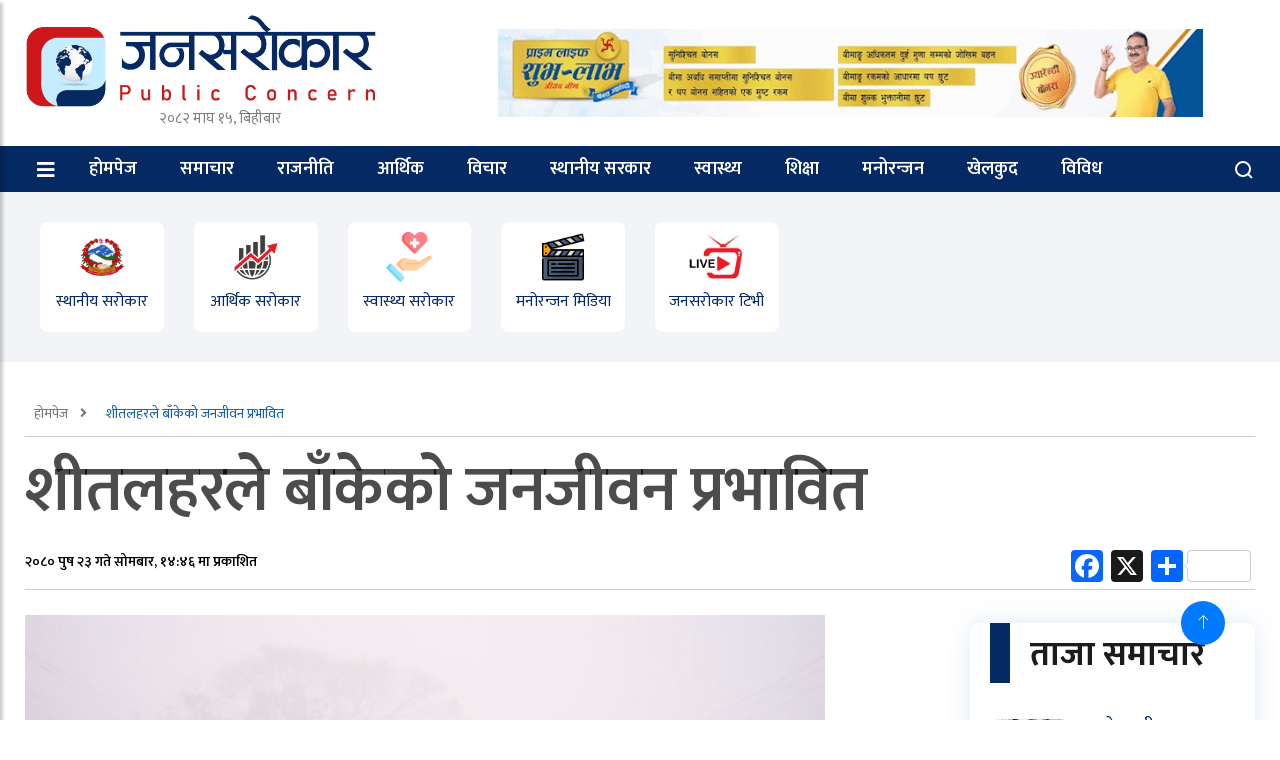

--- FILE ---
content_type: text/html; charset=UTF-8
request_url: https://janasarokar.com/3009/
body_size: 18192
content:
<!doctype html>
<html lang="en-US" xmlns:og="http://opengraphprotocol.org/schema/" xmlns:fb="http://www.facebook.com/2008/fbml">
	<head>
		<meta charset="UTF-8">
		<title>शीतलहरले बाँकेको जनजीवन प्रभावित - Janasarokar</title>
		<meta name="description" content="News from Nepal">
		<meta charset="UTF-8">
        <meta name="viewport" content="width=device-width, initial-scale=1">
		<meta http-equiv="X-UA-Compatible" content="IE=edge">
		<link href="https://fonts.googleapis.com/css?family=Roboto:400,600,700" rel="stylesheet">
		<link href="https://fonts.googleapis.com/css?family=Niramit" rel="stylesheet">
		<link rel='stylesheet' id='custom-google-fonts-css'  href='https://fonts.googleapis.com/css?family=Ek+Mukta:400,500,600,700,800' type='text/css' media='all' />
		<link rel='stylesheet' id='custom-google-fonts-css'  href='https://fonts.googleapis.com/css?family=Mukta:400,500,600,700,800' type='text/css' media='all' />

		<link rel="stylesheet" href="https://janasarokar.com/wp-content/themes/janarokar/assets/css/bootstrap.min.css">

		<link rel="stylesheet" href="https://janasarokar.com/wp-content/themes/janarokar/assets/css/iconfonts.css">
		<link rel="stylesheet" href="https://janasarokar.com/wp-content/themes/janarokar/assets/css/font-awesome.min.css">
		<link rel="stylesheet" href="https://janasarokar.com/wp-content/themes/janarokar/assets/css/owl.carousel.min.css">
		<link rel="stylesheet" href="https://janasarokar.com/wp-content/themes/janarokar/assets/css/owl.theme.default.min.css">
		<link rel="stylesheet" href="https://janasarokar.com/wp-content/themes/janarokar/assets/css/magnific-popup.css">
		<link rel="stylesheet" href="https://janasarokar.com/wp-content/themes/janarokar/assets/css/animate.css">
		<link rel="stylesheet" href="https://janasarokar.com/wp-content/themes/janarokar/assets/css/style.css">
		<link rel="stylesheet" href="https://janasarokar.com/wp-content/themes/janarokar/assets/css/responsive.css">
		<link rel="stylesheet" href="https://janasarokar.com/wp-content/themes/janarokar/assets/css/colorbox.css">

		<!-- HTML5 shim, for IE6-8 support of HTML5 elements. All other JS at the end of file. -->
		<!--[if lt IE 9]>
		  <script src="https://janasarokar.com/wp-content/themes/janarokar/assets/js/html5shiv.js"></script>
		  <script src="https://janasarokar.com/wp-content/themes/janarokar/assets/js/respond.min.js"></script>
		<![endif]-->
		<meta name='robots' content='index, follow, max-image-preview:large, max-snippet:-1, max-video-preview:-1' />

	<!-- This site is optimized with the Yoast SEO plugin v26.5 - https://yoast.com/wordpress/plugins/seo/ -->
	<link rel="canonical" href="https://janasarokar.com/3009/" />
	<meta property="og:locale" content="en_US" />
	<meta property="og:type" content="article" />
	<meta property="og:title" content="शीतलहरले बाँकेको जनजीवन प्रभावित - Janasarokar" />
	<meta property="og:description" content="एक सातादेखि शीतलहरसंगै चिसो अत्याधिक बढेपछि बाँकेको जनजीवन प्रभावित भएको छ । तापक्रम निरन्तर घट्दै जाँदा चिसो बढेर जनजीवन कष्टकर बनेको छ । बिहान अबेरसम्म [&hellip;]" />
	<meta property="og:url" content="https://janasarokar.com/3009/" />
	<meta property="og:site_name" content="Janasarokar" />
	<meta property="article:published_time" content="2024-01-08T09:01:28+00:00" />
	<meta property="og:image" content="https://janasarokar.com/wp-content/uploads/2024/01/Cold-Wave.jpg" />
	<meta property="og:image:width" content="800" />
	<meta property="og:image:height" content="450" />
	<meta property="og:image:type" content="image/jpeg" />
	<meta name="author" content="जनसरोकार" />
	<meta name="twitter:card" content="summary_large_image" />
	<meta name="twitter:label1" content="Written by" />
	<meta name="twitter:data1" content="जनसरोकार" />
	<meta name="twitter:label2" content="Est. reading time" />
	<meta name="twitter:data2" content="2 minutes" />
	<script type="application/ld+json" class="yoast-schema-graph">{"@context":"https://schema.org","@graph":[{"@type":"WebPage","@id":"https://janasarokar.com/3009/","url":"https://janasarokar.com/3009/","name":"शीतलहरले बाँकेको जनजीवन प्रभावित - Janasarokar","isPartOf":{"@id":"https://janasarokar.com/#website"},"primaryImageOfPage":{"@id":"https://janasarokar.com/3009/#primaryimage"},"image":{"@id":"https://janasarokar.com/3009/#primaryimage"},"thumbnailUrl":"https://janasarokar.com/wp-content/uploads/2024/01/Cold-Wave.jpg","datePublished":"2024-01-08T09:01:28+00:00","author":{"@id":"https://janasarokar.com/#/schema/person/643f0472cd7c4bfaad0d51dec58cba39"},"breadcrumb":{"@id":"https://janasarokar.com/3009/#breadcrumb"},"inLanguage":"en-US","potentialAction":[{"@type":"ReadAction","target":["https://janasarokar.com/3009/"]}]},{"@type":"ImageObject","inLanguage":"en-US","@id":"https://janasarokar.com/3009/#primaryimage","url":"https://janasarokar.com/wp-content/uploads/2024/01/Cold-Wave.jpg","contentUrl":"https://janasarokar.com/wp-content/uploads/2024/01/Cold-Wave.jpg","width":800,"height":450},{"@type":"BreadcrumbList","@id":"https://janasarokar.com/3009/#breadcrumb","itemListElement":[{"@type":"ListItem","position":1,"name":"Home","item":"https://janasarokar.com/"},{"@type":"ListItem","position":2,"name":"शीतलहरले बाँकेको जनजीवन प्रभावित"}]},{"@type":"WebSite","@id":"https://janasarokar.com/#website","url":"https://janasarokar.com/","name":"Janasarokar","description":"News from Nepal","potentialAction":[{"@type":"SearchAction","target":{"@type":"EntryPoint","urlTemplate":"https://janasarokar.com/?s={search_term_string}"},"query-input":{"@type":"PropertyValueSpecification","valueRequired":true,"valueName":"search_term_string"}}],"inLanguage":"en-US"},{"@type":"Person","@id":"https://janasarokar.com/#/schema/person/643f0472cd7c4bfaad0d51dec58cba39","name":"जनसरोकार","image":{"@type":"ImageObject","inLanguage":"en-US","@id":"https://janasarokar.com/#/schema/person/image/","url":"https://janasarokar.com/wp-content/uploads/2023/11/Logo-01-01-150x150.png","contentUrl":"https://janasarokar.com/wp-content/uploads/2023/11/Logo-01-01-150x150.png","caption":"जनसरोकार"},"sameAs":["https://www.janasarokar.com"],"url":"https://janasarokar.com/author/janasarokar/"}]}</script>
	<!-- / Yoast SEO plugin. -->


<link rel='dns-prefetch' href='//static.addtoany.com' />
<link rel="alternate" type="application/rss+xml" title="Janasarokar  &raquo; शीतलहरले बाँकेको जनजीवन प्रभावित Comments Feed" href="https://janasarokar.com/3009/feed/" />
<link rel="alternate" title="oEmbed (JSON)" type="application/json+oembed" href="https://janasarokar.com/wp-json/oembed/1.0/embed?url=https%3A%2F%2Fjanasarokar.com%2F3009%2F" />
<link rel="alternate" title="oEmbed (XML)" type="text/xml+oembed" href="https://janasarokar.com/wp-json/oembed/1.0/embed?url=https%3A%2F%2Fjanasarokar.com%2F3009%2F&#038;format=xml" />
<meta property="fb:app_id" content="" /><meta property="og:title" content="शीतलहरले बाँकेको जनजीवन प्रभावित"/><meta property="og:type" content="article"/><meta property="og:url" content="https://janasarokar.com/3009/"/><meta property="og:site_name" content="Your Site NAME Goes HERE"/><meta property="og:image" content="https://janasarokar.com/wp-content/uploads/2024/01/Cold-Wave-300x169.jpg"/>
<style id='wp-img-auto-sizes-contain-inline-css' type='text/css'>
img:is([sizes=auto i],[sizes^="auto," i]){contain-intrinsic-size:3000px 1500px}
/*# sourceURL=wp-img-auto-sizes-contain-inline-css */
</style>
<style id='wp-emoji-styles-inline-css' type='text/css'>

	img.wp-smiley, img.emoji {
		display: inline !important;
		border: none !important;
		box-shadow: none !important;
		height: 1em !important;
		width: 1em !important;
		margin: 0 0.07em !important;
		vertical-align: -0.1em !important;
		background: none !important;
		padding: 0 !important;
	}
/*# sourceURL=wp-emoji-styles-inline-css */
</style>
<style id='wp-block-library-inline-css' type='text/css'>
:root{--wp-block-synced-color:#7a00df;--wp-block-synced-color--rgb:122,0,223;--wp-bound-block-color:var(--wp-block-synced-color);--wp-editor-canvas-background:#ddd;--wp-admin-theme-color:#007cba;--wp-admin-theme-color--rgb:0,124,186;--wp-admin-theme-color-darker-10:#006ba1;--wp-admin-theme-color-darker-10--rgb:0,107,160.5;--wp-admin-theme-color-darker-20:#005a87;--wp-admin-theme-color-darker-20--rgb:0,90,135;--wp-admin-border-width-focus:2px}@media (min-resolution:192dpi){:root{--wp-admin-border-width-focus:1.5px}}.wp-element-button{cursor:pointer}:root .has-very-light-gray-background-color{background-color:#eee}:root .has-very-dark-gray-background-color{background-color:#313131}:root .has-very-light-gray-color{color:#eee}:root .has-very-dark-gray-color{color:#313131}:root .has-vivid-green-cyan-to-vivid-cyan-blue-gradient-background{background:linear-gradient(135deg,#00d084,#0693e3)}:root .has-purple-crush-gradient-background{background:linear-gradient(135deg,#34e2e4,#4721fb 50%,#ab1dfe)}:root .has-hazy-dawn-gradient-background{background:linear-gradient(135deg,#faaca8,#dad0ec)}:root .has-subdued-olive-gradient-background{background:linear-gradient(135deg,#fafae1,#67a671)}:root .has-atomic-cream-gradient-background{background:linear-gradient(135deg,#fdd79a,#004a59)}:root .has-nightshade-gradient-background{background:linear-gradient(135deg,#330968,#31cdcf)}:root .has-midnight-gradient-background{background:linear-gradient(135deg,#020381,#2874fc)}:root{--wp--preset--font-size--normal:16px;--wp--preset--font-size--huge:42px}.has-regular-font-size{font-size:1em}.has-larger-font-size{font-size:2.625em}.has-normal-font-size{font-size:var(--wp--preset--font-size--normal)}.has-huge-font-size{font-size:var(--wp--preset--font-size--huge)}.has-text-align-center{text-align:center}.has-text-align-left{text-align:left}.has-text-align-right{text-align:right}.has-fit-text{white-space:nowrap!important}#end-resizable-editor-section{display:none}.aligncenter{clear:both}.items-justified-left{justify-content:flex-start}.items-justified-center{justify-content:center}.items-justified-right{justify-content:flex-end}.items-justified-space-between{justify-content:space-between}.screen-reader-text{border:0;clip-path:inset(50%);height:1px;margin:-1px;overflow:hidden;padding:0;position:absolute;width:1px;word-wrap:normal!important}.screen-reader-text:focus{background-color:#ddd;clip-path:none;color:#444;display:block;font-size:1em;height:auto;left:5px;line-height:normal;padding:15px 23px 14px;text-decoration:none;top:5px;width:auto;z-index:100000}html :where(.has-border-color){border-style:solid}html :where([style*=border-top-color]){border-top-style:solid}html :where([style*=border-right-color]){border-right-style:solid}html :where([style*=border-bottom-color]){border-bottom-style:solid}html :where([style*=border-left-color]){border-left-style:solid}html :where([style*=border-width]){border-style:solid}html :where([style*=border-top-width]){border-top-style:solid}html :where([style*=border-right-width]){border-right-style:solid}html :where([style*=border-bottom-width]){border-bottom-style:solid}html :where([style*=border-left-width]){border-left-style:solid}html :where(img[class*=wp-image-]){height:auto;max-width:100%}:where(figure){margin:0 0 1em}html :where(.is-position-sticky){--wp-admin--admin-bar--position-offset:var(--wp-admin--admin-bar--height,0px)}@media screen and (max-width:600px){html :where(.is-position-sticky){--wp-admin--admin-bar--position-offset:0px}}

/*# sourceURL=wp-block-library-inline-css */
</style><style id='global-styles-inline-css' type='text/css'>
:root{--wp--preset--aspect-ratio--square: 1;--wp--preset--aspect-ratio--4-3: 4/3;--wp--preset--aspect-ratio--3-4: 3/4;--wp--preset--aspect-ratio--3-2: 3/2;--wp--preset--aspect-ratio--2-3: 2/3;--wp--preset--aspect-ratio--16-9: 16/9;--wp--preset--aspect-ratio--9-16: 9/16;--wp--preset--color--black: #000000;--wp--preset--color--cyan-bluish-gray: #abb8c3;--wp--preset--color--white: #ffffff;--wp--preset--color--pale-pink: #f78da7;--wp--preset--color--vivid-red: #cf2e2e;--wp--preset--color--luminous-vivid-orange: #ff6900;--wp--preset--color--luminous-vivid-amber: #fcb900;--wp--preset--color--light-green-cyan: #7bdcb5;--wp--preset--color--vivid-green-cyan: #00d084;--wp--preset--color--pale-cyan-blue: #8ed1fc;--wp--preset--color--vivid-cyan-blue: #0693e3;--wp--preset--color--vivid-purple: #9b51e0;--wp--preset--gradient--vivid-cyan-blue-to-vivid-purple: linear-gradient(135deg,rgb(6,147,227) 0%,rgb(155,81,224) 100%);--wp--preset--gradient--light-green-cyan-to-vivid-green-cyan: linear-gradient(135deg,rgb(122,220,180) 0%,rgb(0,208,130) 100%);--wp--preset--gradient--luminous-vivid-amber-to-luminous-vivid-orange: linear-gradient(135deg,rgb(252,185,0) 0%,rgb(255,105,0) 100%);--wp--preset--gradient--luminous-vivid-orange-to-vivid-red: linear-gradient(135deg,rgb(255,105,0) 0%,rgb(207,46,46) 100%);--wp--preset--gradient--very-light-gray-to-cyan-bluish-gray: linear-gradient(135deg,rgb(238,238,238) 0%,rgb(169,184,195) 100%);--wp--preset--gradient--cool-to-warm-spectrum: linear-gradient(135deg,rgb(74,234,220) 0%,rgb(151,120,209) 20%,rgb(207,42,186) 40%,rgb(238,44,130) 60%,rgb(251,105,98) 80%,rgb(254,248,76) 100%);--wp--preset--gradient--blush-light-purple: linear-gradient(135deg,rgb(255,206,236) 0%,rgb(152,150,240) 100%);--wp--preset--gradient--blush-bordeaux: linear-gradient(135deg,rgb(254,205,165) 0%,rgb(254,45,45) 50%,rgb(107,0,62) 100%);--wp--preset--gradient--luminous-dusk: linear-gradient(135deg,rgb(255,203,112) 0%,rgb(199,81,192) 50%,rgb(65,88,208) 100%);--wp--preset--gradient--pale-ocean: linear-gradient(135deg,rgb(255,245,203) 0%,rgb(182,227,212) 50%,rgb(51,167,181) 100%);--wp--preset--gradient--electric-grass: linear-gradient(135deg,rgb(202,248,128) 0%,rgb(113,206,126) 100%);--wp--preset--gradient--midnight: linear-gradient(135deg,rgb(2,3,129) 0%,rgb(40,116,252) 100%);--wp--preset--font-size--small: 13px;--wp--preset--font-size--medium: 20px;--wp--preset--font-size--large: 36px;--wp--preset--font-size--x-large: 42px;--wp--preset--spacing--20: 0.44rem;--wp--preset--spacing--30: 0.67rem;--wp--preset--spacing--40: 1rem;--wp--preset--spacing--50: 1.5rem;--wp--preset--spacing--60: 2.25rem;--wp--preset--spacing--70: 3.38rem;--wp--preset--spacing--80: 5.06rem;--wp--preset--shadow--natural: 6px 6px 9px rgba(0, 0, 0, 0.2);--wp--preset--shadow--deep: 12px 12px 50px rgba(0, 0, 0, 0.4);--wp--preset--shadow--sharp: 6px 6px 0px rgba(0, 0, 0, 0.2);--wp--preset--shadow--outlined: 6px 6px 0px -3px rgb(255, 255, 255), 6px 6px rgb(0, 0, 0);--wp--preset--shadow--crisp: 6px 6px 0px rgb(0, 0, 0);}:where(.is-layout-flex){gap: 0.5em;}:where(.is-layout-grid){gap: 0.5em;}body .is-layout-flex{display: flex;}.is-layout-flex{flex-wrap: wrap;align-items: center;}.is-layout-flex > :is(*, div){margin: 0;}body .is-layout-grid{display: grid;}.is-layout-grid > :is(*, div){margin: 0;}:where(.wp-block-columns.is-layout-flex){gap: 2em;}:where(.wp-block-columns.is-layout-grid){gap: 2em;}:where(.wp-block-post-template.is-layout-flex){gap: 1.25em;}:where(.wp-block-post-template.is-layout-grid){gap: 1.25em;}.has-black-color{color: var(--wp--preset--color--black) !important;}.has-cyan-bluish-gray-color{color: var(--wp--preset--color--cyan-bluish-gray) !important;}.has-white-color{color: var(--wp--preset--color--white) !important;}.has-pale-pink-color{color: var(--wp--preset--color--pale-pink) !important;}.has-vivid-red-color{color: var(--wp--preset--color--vivid-red) !important;}.has-luminous-vivid-orange-color{color: var(--wp--preset--color--luminous-vivid-orange) !important;}.has-luminous-vivid-amber-color{color: var(--wp--preset--color--luminous-vivid-amber) !important;}.has-light-green-cyan-color{color: var(--wp--preset--color--light-green-cyan) !important;}.has-vivid-green-cyan-color{color: var(--wp--preset--color--vivid-green-cyan) !important;}.has-pale-cyan-blue-color{color: var(--wp--preset--color--pale-cyan-blue) !important;}.has-vivid-cyan-blue-color{color: var(--wp--preset--color--vivid-cyan-blue) !important;}.has-vivid-purple-color{color: var(--wp--preset--color--vivid-purple) !important;}.has-black-background-color{background-color: var(--wp--preset--color--black) !important;}.has-cyan-bluish-gray-background-color{background-color: var(--wp--preset--color--cyan-bluish-gray) !important;}.has-white-background-color{background-color: var(--wp--preset--color--white) !important;}.has-pale-pink-background-color{background-color: var(--wp--preset--color--pale-pink) !important;}.has-vivid-red-background-color{background-color: var(--wp--preset--color--vivid-red) !important;}.has-luminous-vivid-orange-background-color{background-color: var(--wp--preset--color--luminous-vivid-orange) !important;}.has-luminous-vivid-amber-background-color{background-color: var(--wp--preset--color--luminous-vivid-amber) !important;}.has-light-green-cyan-background-color{background-color: var(--wp--preset--color--light-green-cyan) !important;}.has-vivid-green-cyan-background-color{background-color: var(--wp--preset--color--vivid-green-cyan) !important;}.has-pale-cyan-blue-background-color{background-color: var(--wp--preset--color--pale-cyan-blue) !important;}.has-vivid-cyan-blue-background-color{background-color: var(--wp--preset--color--vivid-cyan-blue) !important;}.has-vivid-purple-background-color{background-color: var(--wp--preset--color--vivid-purple) !important;}.has-black-border-color{border-color: var(--wp--preset--color--black) !important;}.has-cyan-bluish-gray-border-color{border-color: var(--wp--preset--color--cyan-bluish-gray) !important;}.has-white-border-color{border-color: var(--wp--preset--color--white) !important;}.has-pale-pink-border-color{border-color: var(--wp--preset--color--pale-pink) !important;}.has-vivid-red-border-color{border-color: var(--wp--preset--color--vivid-red) !important;}.has-luminous-vivid-orange-border-color{border-color: var(--wp--preset--color--luminous-vivid-orange) !important;}.has-luminous-vivid-amber-border-color{border-color: var(--wp--preset--color--luminous-vivid-amber) !important;}.has-light-green-cyan-border-color{border-color: var(--wp--preset--color--light-green-cyan) !important;}.has-vivid-green-cyan-border-color{border-color: var(--wp--preset--color--vivid-green-cyan) !important;}.has-pale-cyan-blue-border-color{border-color: var(--wp--preset--color--pale-cyan-blue) !important;}.has-vivid-cyan-blue-border-color{border-color: var(--wp--preset--color--vivid-cyan-blue) !important;}.has-vivid-purple-border-color{border-color: var(--wp--preset--color--vivid-purple) !important;}.has-vivid-cyan-blue-to-vivid-purple-gradient-background{background: var(--wp--preset--gradient--vivid-cyan-blue-to-vivid-purple) !important;}.has-light-green-cyan-to-vivid-green-cyan-gradient-background{background: var(--wp--preset--gradient--light-green-cyan-to-vivid-green-cyan) !important;}.has-luminous-vivid-amber-to-luminous-vivid-orange-gradient-background{background: var(--wp--preset--gradient--luminous-vivid-amber-to-luminous-vivid-orange) !important;}.has-luminous-vivid-orange-to-vivid-red-gradient-background{background: var(--wp--preset--gradient--luminous-vivid-orange-to-vivid-red) !important;}.has-very-light-gray-to-cyan-bluish-gray-gradient-background{background: var(--wp--preset--gradient--very-light-gray-to-cyan-bluish-gray) !important;}.has-cool-to-warm-spectrum-gradient-background{background: var(--wp--preset--gradient--cool-to-warm-spectrum) !important;}.has-blush-light-purple-gradient-background{background: var(--wp--preset--gradient--blush-light-purple) !important;}.has-blush-bordeaux-gradient-background{background: var(--wp--preset--gradient--blush-bordeaux) !important;}.has-luminous-dusk-gradient-background{background: var(--wp--preset--gradient--luminous-dusk) !important;}.has-pale-ocean-gradient-background{background: var(--wp--preset--gradient--pale-ocean) !important;}.has-electric-grass-gradient-background{background: var(--wp--preset--gradient--electric-grass) !important;}.has-midnight-gradient-background{background: var(--wp--preset--gradient--midnight) !important;}.has-small-font-size{font-size: var(--wp--preset--font-size--small) !important;}.has-medium-font-size{font-size: var(--wp--preset--font-size--medium) !important;}.has-large-font-size{font-size: var(--wp--preset--font-size--large) !important;}.has-x-large-font-size{font-size: var(--wp--preset--font-size--x-large) !important;}
/*# sourceURL=global-styles-inline-css */
</style>

<style id='classic-theme-styles-inline-css' type='text/css'>
/*! This file is auto-generated */
.wp-block-button__link{color:#fff;background-color:#32373c;border-radius:9999px;box-shadow:none;text-decoration:none;padding:calc(.667em + 2px) calc(1.333em + 2px);font-size:1.125em}.wp-block-file__button{background:#32373c;color:#fff;text-decoration:none}
/*# sourceURL=/wp-includes/css/classic-themes.min.css */
</style>
<link rel='stylesheet' id='ppress-frontend-css' href='https://janasarokar.com/wp-content/plugins/wp-user-avatar/assets/css/frontend.min.css?ver=4.16.8' type='text/css' media='all' />
<link rel='stylesheet' id='ppress-flatpickr-css' href='https://janasarokar.com/wp-content/plugins/wp-user-avatar/assets/flatpickr/flatpickr.min.css?ver=4.16.8' type='text/css' media='all' />
<link rel='stylesheet' id='ppress-select2-css' href='https://janasarokar.com/wp-content/plugins/wp-user-avatar/assets/select2/select2.min.css?ver=8d642b8494d6b22a62bfbd62f3de5cad' type='text/css' media='all' />
<link rel='stylesheet' id='wpac-css-css' href='https://janasarokar.com/wp-content/plugins/wpac-like-system/assets/css/front-end.css?ver=8d642b8494d6b22a62bfbd62f3de5cad' type='text/css' media='all' />
<link rel='stylesheet' id='font-awesome-css' href='https://janasarokar.com/wp-content/plugins/wpac-like-system/assets/font-awesome/css/all.min.css' type='text/css' media='all' />
<link rel='stylesheet' id='font-awesome-v4-css' href='https://janasarokar.com/wp-content/plugins/wpac-like-system/assets/font-awesome/css/v4-shims.min.css' type='text/css' media='all' />
<link rel='stylesheet' id='addtoany-css' href='https://janasarokar.com/wp-content/plugins/add-to-any/addtoany.min.css?ver=1.16' type='text/css' media='all' />
<script type="text/javascript" id="addtoany-core-js-before">
/* <![CDATA[ */
window.a2a_config=window.a2a_config||{};a2a_config.callbacks=[];a2a_config.overlays=[];a2a_config.templates={};

//# sourceURL=addtoany-core-js-before
/* ]]> */
</script>
<script type="text/javascript" defer src="https://static.addtoany.com/menu/page.js" id="addtoany-core-js"></script>
<script type="text/javascript" src="https://janasarokar.com/wp-includes/js/jquery/jquery.min.js?ver=3.7.1" id="jquery-core-js"></script>
<script type="text/javascript" src="https://janasarokar.com/wp-includes/js/jquery/jquery-migrate.min.js?ver=3.4.1" id="jquery-migrate-js"></script>
<script type="text/javascript" defer src="https://janasarokar.com/wp-content/plugins/add-to-any/addtoany.min.js?ver=1.1" id="addtoany-jquery-js"></script>
<script type="text/javascript" src="https://janasarokar.com/wp-content/plugins/wp-user-avatar/assets/flatpickr/flatpickr.min.js?ver=4.16.8" id="ppress-flatpickr-js"></script>
<script type="text/javascript" src="https://janasarokar.com/wp-content/plugins/wp-user-avatar/assets/select2/select2.min.js?ver=4.16.8" id="ppress-select2-js"></script>
<script type="text/javascript" id="wpac-ajax-js-extra">
/* <![CDATA[ */
var wpac_ajax_url = {"ajax_url":"https://janasarokar.com/wp-admin/admin-ajax.php","user_id":"0","user_ip":"3.128.203.98"};
//# sourceURL=wpac-ajax-js-extra
/* ]]> */
</script>
<script type="text/javascript" src="https://janasarokar.com/wp-content/plugins/wpac-like-system/assets/js/ajax.js?ver=8d642b8494d6b22a62bfbd62f3de5cad" id="wpac-ajax-js"></script>
<script type="text/javascript" src="https://janasarokar.com/wp-content/plugins/wpac-like-system/assets/js/frontend.js?ver=8d642b8494d6b22a62bfbd62f3de5cad" id="wpac-frontend-ajax-js"></script>
<link rel="https://api.w.org/" href="https://janasarokar.com/wp-json/" /><link rel="alternate" title="JSON" type="application/json" href="https://janasarokar.com/wp-json/wp/v2/posts/3009" /><link rel="icon" href="https://janasarokar.com/wp-content/uploads/2023/11/cropped-Logo-01-01-32x32.png" sizes="32x32" />
<link rel="icon" href="https://janasarokar.com/wp-content/uploads/2023/11/cropped-Logo-01-01-192x192.png" sizes="192x192" />
<link rel="apple-touch-icon" href="https://janasarokar.com/wp-content/uploads/2023/11/cropped-Logo-01-01-180x180.png" />
<meta name="msapplication-TileImage" content="https://janasarokar.com/wp-content/uploads/2023/11/cropped-Logo-01-01-270x270.png" />
		<!-- Global site tag (gtag.js) - Google Analytics -->
<script async src="https://www.googletagmanager.com/gtag/js?id=UA-157305675-1"></script>
<script>
  window.dataLayer = window.dataLayer || [];
  function gtag(){dataLayer.push(arguments);}
  gtag('js', new Date());

  gtag('config', 'UA-157305675-1');
</script>
	</head>
<body data-rsssl=1 id="main-body">


			
		<!-- Header start -->
	<header id="header" class="header">
		
				
		<div class="container">
			<div class="row align-items-center justify-content-between">
				<div class="col-md-4 col-sm-12">
					<div class="logo">
						                       <a href="/"><img src="https://janasarokar.com/wp-content/themes/janarokar/assets/imgs/janasarokar.png" style="width:90%;" alt="" /></a>

<div class="date">&#2408;&#2406;&#2414;&#2408; माघ &#2407;&#2411;, बिहीबार</div>

					</div>
				</div><!-- logo col end -->

				<div class="col-md-7 col-sm-12 header-right">
					<div class="top__header__ads">

												<div><a gref="/"><img decoding="async" src="https://janasarokar.com/wp-content/uploads/2023/10/Prime-New-Gif-_-800x100px.gif" style="width:100%;" alt="" /></div>												
					</div>
				</div><!-- header right end -->
			</div><!-- Row end -->
		</div><!-- Logo and banner area end -->
	</header><!--/ Header end -->

	

	
	<nav class="header__nav">
		<div class="container">
			<div class="nav__wrap">
			<div class="cl-lg-12">
			<div class="row">
				<div class="left__ col-lg-11 col-md-11 col-sm-4 col-xs-2">
				<div class="sticky__logo hide float-left">
					<a href="" class=""> <img src="https://janasarokar.com/wp-content/uploads/2023/11/Logo-01-01.png" /> </a>
					<div class="date__note">
					     &#2408;&#2406;&#2414;&#2408; माघ &#2407;&#2411;, बिहीबार - <span>Thursday 29 January 2026  </span> </div>
				</div>
					<a class="sidebar__collapse float-left" id="sidebarCollapse"> 
						<i class="fa fa-bars" style=" color: #FFF; position: relative; top: 2px; "> </i> 
						<!-- <svg width="30" height="30" viewBox="0 0 20 20" xmlns="http://www.w3.org/2000/svg" data-svg="menu" style="fill: white;"><rect x="2" y="4" width="16" height="1"></rect><rect x="2" y="9" width="10" height="1"></rect><rect x="2" y="14" width="16" height="1"></rect></svg> -->
					</a> 
					<ul id="desktop__only" class="nav-menu"><li id="menu-item-39" class="menu-item menu-item-type-custom menu-item-object-custom menu-item-home menu-item-39"><a href="https://janasarokar.com/">होमपेज</a></li>
<li id="menu-item-37" class="menu-item menu-item-type-taxonomy menu-item-object-category current-post-ancestor current-menu-parent current-post-parent menu-item-37"><a href="https://janasarokar.com/category/news/">समाचार</a></li>
<li id="menu-item-29" class="menu-item menu-item-type-taxonomy menu-item-object-category menu-item-29"><a href="https://janasarokar.com/category/politics/">राजनीति</a></li>
<li id="menu-item-31" class="menu-item menu-item-type-taxonomy menu-item-object-category menu-item-31"><a href="https://janasarokar.com/category/economic/">आर्थिक</a></li>
<li id="menu-item-36" class="menu-item menu-item-type-taxonomy menu-item-object-category menu-item-36"><a href="https://janasarokar.com/category/opinion/">विचार</a></li>
<li id="menu-item-35" class="menu-item menu-item-type-taxonomy menu-item-object-category current-post-ancestor current-menu-parent current-post-parent menu-item-35"><a href="https://janasarokar.com/category/local/">स्थानीय सरकार</a></li>
<li id="menu-item-30" class="menu-item menu-item-type-taxonomy menu-item-object-category menu-item-30"><a href="https://janasarokar.com/category/health/">स्वास्थ्य</a></li>
<li id="menu-item-32" class="menu-item menu-item-type-taxonomy menu-item-object-category menu-item-32"><a href="https://janasarokar.com/category/education/">शिक्षा</a></li>
<li id="menu-item-33" class="menu-item menu-item-type-taxonomy menu-item-object-category menu-item-33"><a href="https://janasarokar.com/category/entertainment/">मनोरन्जन</a></li>
<li id="menu-item-34" class="menu-item menu-item-type-taxonomy menu-item-object-category menu-item-34"><a href="https://janasarokar.com/category/sports/">खेलकुद</a></li>
<li id="menu-item-38" class="menu-item menu-item-type-taxonomy menu-item-object-category menu-item-38"><a href="https://janasarokar.com/category/various/">विविध</a></li>
</ul> 
					
				</div>
				<div class="right__ col-lg-1 col-md-1 col-sm-1 col-xs-10">
					<ul class="right__btns">
						<li>
							<a class="icon__ search__"> 
								<svg width="20" height="20" viewBox="0 0 20 20" xmlns="http://www.w3.org/2000/svg"><circle fill="none" stroke="#fff" stroke-width="2" cx="9" cy="9" r="7"></circle><path fill="none" stroke="#fff" stroke-width="2" d="M14,14 L18,18 L14,14 Z"></path></svg>
							</a>
						</li>
				
										</ul>	
					
				</div>
				</div>
				</div>
			</div>
		</div>
	
	
	
		<!-- Search Box -->
		<div class="search__box hide">
			<div class="container">
				<form action="https://janasarokar.com" method="GET">
					<div class="col-lg-12">
						<div class="row">
							<div class="col-lg-3">
								<div class="form-check no-calendar-icon">
									<input type="text" name="from" id="nepali-datepicker-from" class="form-control" placeholder="बाट ">
								</div>
							</div>

							<div class="col-lg-3">
								<div class="form-check no-calendar-icon">
									<input type="text" name="to" id="nepali-datepicker-to" class="form-control" placeholder="सम्म">
								</div>
							</div>
							<div class="col-lg-3">
								<div class="form-check no-keyword-icon">
									<input type="text" name="s" value="" class="form-control" placeholder="खोजशब्द">
								</div>
							</div>
							<div class="col-lg-3">
								<div class="mbl__mb__30">
										<input style="width: 80%; padding: .375rem .75rem; " type="submit" value="Search" class="btn btn-primary">
										<span class="close__search"> <i class="fa fa-close float-right"></i>
								</div>
							</div>
						</div>
					</div>
				</form>
			</div>
		</div>
		<!-- Search Box Ends -->
			
	<!-- Recent Posts -->
		<div class="recent__box hide">
			<div class="container">
				<div class="col-lg-12">
					<h2 class="block-title block-title-dark">
						<span class="title-angle-shap" style="font-size: 25px;"> ताजा अपडेट </span>
						<span class="close__btn close__resent"> <i class="fa fa-close">  </i> </span>
					</h2>
					<div class="row">
					
																	
						<div class="col-lg-4 col-md-12">
						
							<div class="list-post-block">
								<ul class="list-post">
								
									<li>
										<div class="post-block-style media">
											<div class="post-thumb thumb-md">
												<a href="https://janasarokar.com/22567/">
													<img class="img-fluid" src="https://janasarokar.com/wp-content/uploads/2026/01/MBBS-student-doctor-kaam-bihin-doctor.jpg" alt="लाइसेन्स परीक्षामा ६० प्रतिशत चिकित्सक फेल">
												</a>
											</div><!-- Post thumb end -->

											<div class="post-content media-body">
												<h2 class="post-title">
													<a href="https://janasarokar.com/22567/"> लाइसेन्स परीक्षामा ६० प्रतिशत चिकित्सक फेल </a>
												</h2>
											</div><!-- Post content end -->
										</div><!-- Post block style end -->
									</li><!-- Li end -->
								
								</ul><!-- List post end -->
							</div>
							
						</div>
						
											
						<div class="col-lg-4 col-md-12">
						
							<div class="list-post-block">
								<ul class="list-post">
								
									<li>
										<div class="post-block-style media">
											<div class="post-thumb thumb-md">
												<a href="https://janasarokar.com/22563/">
													<img class="img-fluid" src="https://janasarokar.com/wp-content/uploads/2026/01/BAjura_himpat.gif" alt="बाजुराका उच्च भू-भागमा हिमपात">
												</a>
											</div><!-- Post thumb end -->

											<div class="post-content media-body">
												<h2 class="post-title">
													<a href="https://janasarokar.com/22563/"> बाजुराका उच्च भू-भागमा हिमपात </a>
												</h2>
											</div><!-- Post content end -->
										</div><!-- Post block style end -->
									</li><!-- Li end -->
								
								</ul><!-- List post end -->
							</div>
							
						</div>
						
											
						<div class="col-lg-4 col-md-12">
						
							<div class="list-post-block">
								<ul class="list-post">
								
									<li>
										<div class="post-block-style media">
											<div class="post-thumb thumb-md">
												<a href="https://janasarokar.com/22561/">
													<img class="img-fluid" src="https://janasarokar.com/wp-content/uploads/2026/01/rainy-whether.jpg" alt="काठमाण्डौ लगाएत देशका विभिन्न स्थानमा वर्षा">
												</a>
											</div><!-- Post thumb end -->

											<div class="post-content media-body">
												<h2 class="post-title">
													<a href="https://janasarokar.com/22561/"> काठमाण्डौ लगाएत देशका विभिन्न स्थानमा वर्षा </a>
												</h2>
											</div><!-- Post content end -->
										</div><!-- Post block style end -->
									</li><!-- Li end -->
								
								</ul><!-- List post end -->
							</div>
							
						</div>
						
											
						<div class="col-lg-4 col-md-12">
						
							<div class="list-post-block">
								<ul class="list-post">
								
									<li>
										<div class="post-block-style media">
											<div class="post-thumb thumb-md">
												<a href="https://janasarokar.com/22554/">
													<img class="img-fluid" src="https://janasarokar.com/wp-content/uploads/2026/01/karnali-snowfall.jpg" alt="कर्णालीमा हिमपात र वर्षाका कारण जनजीवन प्रभावित">
												</a>
											</div><!-- Post thumb end -->

											<div class="post-content media-body">
												<h2 class="post-title">
													<a href="https://janasarokar.com/22554/"> कर्णालीमा हिमपात र वर्षाका कारण जनजीवन प्रभावित </a>
												</h2>
											</div><!-- Post content end -->
										</div><!-- Post block style end -->
									</li><!-- Li end -->
								
								</ul><!-- List post end -->
							</div>
							
						</div>
						
											
						<div class="col-lg-4 col-md-12">
						
							<div class="list-post-block">
								<ul class="list-post">
								
									<li>
										<div class="post-block-style media">
											<div class="post-thumb thumb-md">
												<a href="https://janasarokar.com/22552/">
													<img class="img-fluid" src="https://janasarokar.com/wp-content/uploads/2026/01/share-market-3-1.jpg" alt="सेयर बजार २७३१.८९को विन्दुमा,११ अर्ब ४९ करोडको कारोबार">
												</a>
											</div><!-- Post thumb end -->

											<div class="post-content media-body">
												<h2 class="post-title">
													<a href="https://janasarokar.com/22552/"> सेयर बजार २७३१.८९को विन्दुमा,११ अर्ब ४९ करोडको कारोबार </a>
												</h2>
											</div><!-- Post content end -->
										</div><!-- Post block style end -->
									</li><!-- Li end -->
								
								</ul><!-- List post end -->
							</div>
							
						</div>
						
											
						<div class="col-lg-4 col-md-12">
						
							<div class="list-post-block">
								<ul class="list-post">
								
									<li>
										<div class="post-block-style media">
											<div class="post-thumb thumb-md">
												<a href="https://janasarokar.com/22548/">
													<img class="img-fluid" src="https://janasarokar.com/wp-content/uploads/2026/01/arijit_singh.webp" alt="अरिजित सिंहले लिए ‘चलचित्र गायन’ बाट सन्यास">
												</a>
											</div><!-- Post thumb end -->

											<div class="post-content media-body">
												<h2 class="post-title">
													<a href="https://janasarokar.com/22548/"> अरिजित सिंहले लिए ‘चलचित्र गायन’ बाट सन्यास </a>
												</h2>
											</div><!-- Post content end -->
										</div><!-- Post block style end -->
									</li><!-- Li end -->
								
								</ul><!-- List post end -->
							</div>
							
						</div>
						
												
					</div>
				</div>
			</div>
		</div>
		<!-- Recent Posts Ends-->
			
			<!-- Popular Posts -->
		<div class="popular__box hide">
			<div class="container">
				<div class="col-lg-12">
					<h2 class="block-title block-title-dark">
						<span class="title-angle-shap" style="font-size: 25px;"> धेरै पढिएको   </span>
						<span class="close__btn close__popular"> <i class="fa fa-close">  </i> </span>
					</h2>
					<div class="row">
					
							
				
						<div class="col-lg-4 col-md-6">
							<div class="sidebar-widget featured-tab post-tab mb-20">
								<div class="row">
									<div class="col-12">
										<div class="tab-content">
											<div>
												<div class="list-post-block">
													<ul class="list-post">
														<li>
															<div class="post-block-style media">
																<div class="post-thumb">
																	<a href="https://janasarokar.com/1982/">
																		<img class="img-fluid" style="object-fit: cover; " src="https://janasarokar.com/wp-content/uploads/2023/12/Dinesh_Phadnis_CID-1701586702-1.jpg" alt="भारतको चर्चित टिभी शो ‘सीआईडी’का इन्सपेक्टर दिनेशको निधन">
																	</a>
																	<span class="tab-post-count" style="font-size: 20px; ">  १  </span>
																</div><!-- Post thumb end -->
							
																<div class="post-content media-body">
																	<h2 class="post-title">
																		<a href="https://janasarokar.com/1982/"> भारतको चर्चित टिभी शो ‘सीआईडी’का इन्सपेक्टर दिनेशको निधन </a>
																	</h2>
																</div><!-- Post content end -->
															</div><!-- Post block style end -->
														</li><!-- Li 1 end -->
													</ul><!-- List post end -->
												</div>
											</div><!-- Tab pane 1 end -->
										</div><!-- tab content -->
									</div>
								</div>
							</div>
						</div>
							
				
						<div class="col-lg-4 col-md-6">
							<div class="sidebar-widget featured-tab post-tab mb-20">
								<div class="row">
									<div class="col-12">
										<div class="tab-content">
											<div>
												<div class="list-post-block">
													<ul class="list-post">
														<li>
															<div class="post-block-style media">
																<div class="post-thumb">
																	<a href="https://janasarokar.com/1604/">
																		<img class="img-fluid" style="object-fit: cover; " src="https://janasarokar.com/wp-content/uploads/2023/11/Pathibhara-Mata.jpg" alt="२०८० मंसिर १० | आजको राशिफल बाट दिनको सुरुवात गर्नुहोस्">
																	</a>
																	<span class="tab-post-count" style="font-size: 20px; ">  २  </span>
																</div><!-- Post thumb end -->
							
																<div class="post-content media-body">
																	<h2 class="post-title">
																		<a href="https://janasarokar.com/1604/"> २०८० मंसिर १० | आजको राशिफल बाट दिनको सुरुवात गर्नुहोस् </a>
																	</h2>
																</div><!-- Post content end -->
															</div><!-- Post block style end -->
														</li><!-- Li 1 end -->
													</ul><!-- List post end -->
												</div>
											</div><!-- Tab pane 1 end -->
										</div><!-- tab content -->
									</div>
								</div>
							</div>
						</div>
							
				
						<div class="col-lg-4 col-md-6">
							<div class="sidebar-widget featured-tab post-tab mb-20">
								<div class="row">
									<div class="col-12">
										<div class="tab-content">
											<div>
												<div class="list-post-block">
													<ul class="list-post">
														<li>
															<div class="post-block-style media">
																<div class="post-thumb">
																	<a href="https://janasarokar.com/1292/">
																		<img class="img-fluid" style="object-fit: cover; " src="https://janasarokar.com/wp-content/uploads/2023/11/juwa-tas.jpg.webp" alt="कानुनत अवैध मानिने जुवा–तासको बारे नेपाली कानुनमा के छ ?">
																	</a>
																	<span class="tab-post-count" style="font-size: 20px; ">  ३  </span>
																</div><!-- Post thumb end -->
							
																<div class="post-content media-body">
																	<h2 class="post-title">
																		<a href="https://janasarokar.com/1292/"> कानुनत अवैध मानिने जुवा–तासको बारे नेपाली कानुनमा के छ ? </a>
																	</h2>
																</div><!-- Post content end -->
															</div><!-- Post block style end -->
														</li><!-- Li 1 end -->
													</ul><!-- List post end -->
												</div>
											</div><!-- Tab pane 1 end -->
										</div><!-- tab content -->
									</div>
								</div>
							</div>
						</div>
							
				
						<div class="col-lg-4 col-md-6">
							<div class="sidebar-widget featured-tab post-tab mb-20">
								<div class="row">
									<div class="col-12">
										<div class="tab-content">
											<div>
												<div class="list-post-block">
													<ul class="list-post">
														<li>
															<div class="post-block-style media">
																<div class="post-thumb">
																	<a href="https://janasarokar.com/1670/">
																		<img class="img-fluid" style="object-fit: cover; " src="https://janasarokar.com/wp-content/uploads/2023/11/20100715c7263f6.jpg" alt="सुनको मूल्य अहिले सम्मकै उच्च रेकर्ड">
																	</a>
																	<span class="tab-post-count" style="font-size: 20px; ">  ४  </span>
																</div><!-- Post thumb end -->
							
																<div class="post-content media-body">
																	<h2 class="post-title">
																		<a href="https://janasarokar.com/1670/"> सुनको मूल्य अहिले सम्मकै उच्च रेकर्ड </a>
																	</h2>
																</div><!-- Post content end -->
															</div><!-- Post block style end -->
														</li><!-- Li 1 end -->
													</ul><!-- List post end -->
												</div>
											</div><!-- Tab pane 1 end -->
										</div><!-- tab content -->
									</div>
								</div>
							</div>
						</div>
							
				
						<div class="col-lg-4 col-md-6">
							<div class="sidebar-widget featured-tab post-tab mb-20">
								<div class="row">
									<div class="col-12">
										<div class="tab-content">
											<div>
												<div class="list-post-block">
													<ul class="list-post">
														<li>
															<div class="post-block-style media">
																<div class="post-thumb">
																	<a href="https://janasarokar.com/2140/">
																		<img class="img-fluid" style="object-fit: cover; " src="https://janasarokar.com/wp-content/uploads/2023/12/gold-jewellery.j-.jpeg" alt="साताको अन्तिम दिन सुनको भाउ फेरि उकालो लाग्दै">
																	</a>
																	<span class="tab-post-count" style="font-size: 20px; ">  ५  </span>
																</div><!-- Post thumb end -->
							
																<div class="post-content media-body">
																	<h2 class="post-title">
																		<a href="https://janasarokar.com/2140/"> साताको अन्तिम दिन सुनको भाउ फेरि उकालो लाग्दै </a>
																	</h2>
																</div><!-- Post content end -->
															</div><!-- Post block style end -->
														</li><!-- Li 1 end -->
													</ul><!-- List post end -->
												</div>
											</div><!-- Tab pane 1 end -->
										</div><!-- tab content -->
									</div>
								</div>
							</div>
						</div>
							
				
						<div class="col-lg-4 col-md-6">
							<div class="sidebar-widget featured-tab post-tab mb-20">
								<div class="row">
									<div class="col-12">
										<div class="tab-content">
											<div>
												<div class="list-post-block">
													<ul class="list-post">
														<li>
															<div class="post-block-style media">
																<div class="post-thumb">
																	<a href="https://janasarokar.com/2350/">
																		<img class="img-fluid" style="object-fit: cover; " src="https://janasarokar.com/wp-content/uploads/2023/12/Khanepani_Sansthan-1703039687.jpg" alt="खानेपानी संस्थानले माग्यो ६१ जना कर्मचारी">
																	</a>
																	<span class="tab-post-count" style="font-size: 20px; ">  ६  </span>
																</div><!-- Post thumb end -->
							
																<div class="post-content media-body">
																	<h2 class="post-title">
																		<a href="https://janasarokar.com/2350/"> खानेपानी संस्थानले माग्यो ६१ जना कर्मचारी </a>
																	</h2>
																</div><!-- Post content end -->
															</div><!-- Post block style end -->
														</li><!-- Li 1 end -->
													</ul><!-- List post end -->
												</div>
											</div><!-- Tab pane 1 end -->
										</div><!-- tab content -->
									</div>
								</div>
							</div>
						</div>
							
				
						<div class="col-lg-4 col-md-6">
							<div class="sidebar-widget featured-tab post-tab mb-20">
								<div class="row">
									<div class="col-12">
										<div class="tab-content">
											<div>
												<div class="list-post-block">
													<ul class="list-post">
														<li>
															<div class="post-block-style media">
																<div class="post-thumb">
																	<a href="https://janasarokar.com/1920/">
																		<img class="img-fluid" style="object-fit: cover; " src="https://janasarokar.com/wp-content/uploads/2023/12/Pathibhara-Mata.jpg" alt="आज &#8211; १८ मंसिर २०८० सोमवार को राशिफल">
																	</a>
																	<span class="tab-post-count" style="font-size: 20px; ">  ७  </span>
																</div><!-- Post thumb end -->
							
																<div class="post-content media-body">
																	<h2 class="post-title">
																		<a href="https://janasarokar.com/1920/"> आज &#8211; १८ मंसिर २०८० सोमवार को राशिफल </a>
																	</h2>
																</div><!-- Post content end -->
															</div><!-- Post block style end -->
														</li><!-- Li 1 end -->
													</ul><!-- List post end -->
												</div>
											</div><!-- Tab pane 1 end -->
										</div><!-- tab content -->
									</div>
								</div>
							</div>
						</div>
							
				
						<div class="col-lg-4 col-md-6">
							<div class="sidebar-widget featured-tab post-tab mb-20">
								<div class="row">
									<div class="col-12">
										<div class="tab-content">
											<div>
												<div class="list-post-block">
													<ul class="list-post">
														<li>
															<div class="post-block-style media">
																<div class="post-thumb">
																	<a href="https://janasarokar.com/2231/">
																		<img class="img-fluid" style="object-fit: cover; " src="https://janasarokar.com/wp-content/uploads/2023/12/janakpur-janaki-mandir-1702800081.jpg" alt="विवाह पञ्चमी महोत्सवमा १८ जना पाकेटमार पक्राउ">
																	</a>
																	<span class="tab-post-count" style="font-size: 20px; ">  ८  </span>
																</div><!-- Post thumb end -->
							
																<div class="post-content media-body">
																	<h2 class="post-title">
																		<a href="https://janasarokar.com/2231/"> विवाह पञ्चमी महोत्सवमा १८ जना पाकेटमार पक्राउ </a>
																	</h2>
																</div><!-- Post content end -->
															</div><!-- Post block style end -->
														</li><!-- Li 1 end -->
													</ul><!-- List post end -->
												</div>
											</div><!-- Tab pane 1 end -->
										</div><!-- tab content -->
									</div>
								</div>
							</div>
						</div>
							
				
						<div class="col-lg-4 col-md-6">
							<div class="sidebar-widget featured-tab post-tab mb-20">
								<div class="row">
									<div class="col-12">
										<div class="tab-content">
											<div>
												<div class="list-post-block">
													<ul class="list-post">
														<li>
															<div class="post-block-style media">
																<div class="post-thumb">
																	<a href="https://janasarokar.com/2107/">
																		<img class="img-fluid" style="object-fit: cover; " src="https://janasarokar.com/wp-content/uploads/2023/11/Pathibhara-Mata.jpg" alt="आजको राशिफलबाट दिनको सुरुवात गर्नुहोस">
																	</a>
																	<span class="tab-post-count" style="font-size: 20px; ">  ९  </span>
																</div><!-- Post thumb end -->
							
																<div class="post-content media-body">
																	<h2 class="post-title">
																		<a href="https://janasarokar.com/2107/"> आजको राशिफलबाट दिनको सुरुवात गर्नुहोस </a>
																	</h2>
																</div><!-- Post content end -->
															</div><!-- Post block style end -->
														</li><!-- Li 1 end -->
													</ul><!-- List post end -->
												</div>
											</div><!-- Tab pane 1 end -->
										</div><!-- tab content -->
									</div>
								</div>
							</div>
						</div>
											</div>
				</div>
			</div>
		</div>
		<!-- Popular Posts Ends-->	
	</nav>
	
	<div class="special-section">
		<div class="container">
			<div class="col-lg-9">
		<div class="row">
		<div class="col-6 col-lg-2">
				<div class="thumbbox">
				<a href="#"><span><img src="https://seeklogo.com/images/E/emblem-of-nepal-logo-D5A731713C-seeklogo.com.png" height="50" /></span> <br /> स्थानीय  सरोकार </a>
				</div>	</div>
			<div class="col-6 col-lg-2">
				<div class="thumbbox">
				<a href="#"><span><img src="https://janasarokar.com/wp-content/themes/janarokar/assets/imgs/economy.jpg" height="50" /></span> <br /> आर्थिक सरोकार </a>
					</div>
					</div>
			<div class="col-6 col-lg-2">
				<div class="thumbbox">
				<a href="#"><span><img src="https://cdn-icons-png.flaticon.com/512/4003/4003833.png" height="50" /></span> <br /> स्वास्थ्य सरोकार </a>
					</div>
					</div>	
			<div class="col-6 col-lg-2">
				<div class="thumbbox">
				<a href="#"><span><img src="https://cdn-icons-png.flaticon.com/512/2503/2503508.png" height="50" /></span><br /> मनोरन्जन मिडिया</a>
					</div>
					</div>
			<div class="col-6 col-lg-2">
				<div class="thumbbox">
				<a href="#"><span><img src="https://janasarokar.com/wp-content/themes/janarokar/assets/imgs/TV.jpg" height="50" /></span><br /> जनसरोकार टिभी</a>
				</div>
			</div>
				</div>
		</div>
		</div>
		</div>
	
	<div class="gap-30"></div>



		<div class="">
            <!-- Sidebar Holder -->
            <nav id="sidebar">
                <div id="dismiss">
                    X
                </div>
				
				<!--
                <div class="sidebar-header">
                                    </div>
				-->
				
				<ul id="menu-side-bar" class="list-unstyled components"><li id="menu-item-78" class="menu-item menu-item-type-taxonomy menu-item-object-category menu-item-78"><a href="https://janasarokar.com/category/politics/">राजनीति</a></li>
<li id="menu-item-79" class="menu-item menu-item-type-taxonomy menu-item-object-category current-post-ancestor current-menu-parent current-post-parent menu-item-79"><a href="https://janasarokar.com/category/news/">समाचार</a></li>
<li id="menu-item-80" class="menu-item menu-item-type-taxonomy menu-item-object-category menu-item-80"><a href="https://janasarokar.com/category/economic/">आर्थिक</a></li>
<li id="menu-item-81" class="menu-item menu-item-type-taxonomy menu-item-object-category menu-item-81"><a href="https://janasarokar.com/category/education/">शिक्षा</a></li>
<li id="menu-item-82" class="menu-item menu-item-type-taxonomy menu-item-object-category menu-item-82"><a href="https://janasarokar.com/category/sports/">खेलकुद</a></li>
<li id="menu-item-83" class="menu-item menu-item-type-taxonomy menu-item-object-category menu-item-83"><a href="https://janasarokar.com/category/health/">स्वास्थ्य</a></li>
<li id="menu-item-84" class="menu-item menu-item-type-taxonomy menu-item-object-category menu-item-84"><a href="https://janasarokar.com/category/entertainment/">मनोरन्जन</a></li>
<li id="menu-item-85" class="menu-item menu-item-type-taxonomy menu-item-object-category current-post-ancestor current-menu-parent current-post-parent menu-item-85"><a href="https://janasarokar.com/category/local/">स्थानीय सरकार</a></li>
<li id="menu-item-86" class="menu-item menu-item-type-taxonomy menu-item-object-category menu-item-86"><a href="https://janasarokar.com/category/opinion/">विचार</a></li>
<li id="menu-item-87" class="menu-item menu-item-type-taxonomy menu-item-object-category menu-item-87"><a href="https://janasarokar.com/category/various/">विविध</a></li>
</ul>				
            </nav>
			<!-- Page Content Holder -->
        </div>



        <div class="overlay"></div>


    <div class="container">
	<div class="col-lg-12">
		<div class="row">
			<div class="posts__banner__ads">
							</div>
		</div>
	</div>
</div>
		
		
	<!-- breadcrumb -->
	<div class="breadcrumb-section">
		<div class="container">
			<div class="row">
				<div class="col-12">
					<ol class="breadcrumb" style="padding: 10px 0px;">
						<li>
							<a href="https://janasarokar.com">   होमपेज    </a>
							<i class="fa fa-angle-right"></i>
						</li>
						<li><a style=" color: #0e5dae; "> शीतलहरले बाँकेको जनजीवन प्रभावित </a></li>
					</ol>
					<div class="post__divider_line"> </div>
					
					<h2 class="post-title title-xl mb-20"> शीतलहरले बाँकेको जनजीवन प्रभावित </h2>
					 
					 <div class="row mt-10">
						<div class="col-lg-9 col-md-12 col-sm-12">
						    
						    	<!--code added by bimala for author 2021 jan 20 -->
			 
 	                            <!--end of author code -->
							<div class="post__time">
								<span> &#2408;&#2406;&#2414;&#2406; पुष &#2408;&#2409; गते सोमबार, &#2407;&#2410;:&#2410;&#2412;  मा प्रकाशित </span> 
							</div>
							
							 <!-- <a href="#comment"> <div class="post__comment__count__box"> <span class="count"> 0 </span> प्रतिक्रिया </div> </a> -->
							
						</div>
					
					    <div class="col-lg-3 col-md-12 col-sm-12">
					    	<div style="text-align:right;">
                            	<div class="a2a_kit a2a_kit_size_32 addtoany_list" data-a2a-url="https://janasarokar.com/3009/" data-a2a-title="शीतलहरले बाँकेको जनजीवन प्रभावित"><a class="a2a_button_facebook" href="https://www.addtoany.com/add_to/facebook?linkurl=https%3A%2F%2Fjanasarokar.com%2F3009%2F&amp;linkname=%E0%A4%B6%E0%A5%80%E0%A4%A4%E0%A4%B2%E0%A4%B9%E0%A4%B0%E0%A4%B2%E0%A5%87%20%E0%A4%AC%E0%A4%BE%E0%A4%81%E0%A4%95%E0%A5%87%E0%A4%95%E0%A5%8B%20%E0%A4%9C%E0%A4%A8%E0%A4%9C%E0%A5%80%E0%A4%B5%E0%A4%A8%20%E0%A4%AA%E0%A5%8D%E0%A4%B0%E0%A4%AD%E0%A4%BE%E0%A4%B5%E0%A4%BF%E0%A4%A4" title="Facebook" rel="nofollow noopener" target="_blank"></a><a class="a2a_button_x" href="https://www.addtoany.com/add_to/x?linkurl=https%3A%2F%2Fjanasarokar.com%2F3009%2F&amp;linkname=%E0%A4%B6%E0%A5%80%E0%A4%A4%E0%A4%B2%E0%A4%B9%E0%A4%B0%E0%A4%B2%E0%A5%87%20%E0%A4%AC%E0%A4%BE%E0%A4%81%E0%A4%95%E0%A5%87%E0%A4%95%E0%A5%8B%20%E0%A4%9C%E0%A4%A8%E0%A4%9C%E0%A5%80%E0%A4%B5%E0%A4%A8%20%E0%A4%AA%E0%A5%8D%E0%A4%B0%E0%A4%AD%E0%A4%BE%E0%A4%B5%E0%A4%BF%E0%A4%A4" title="X" rel="nofollow noopener" target="_blank"></a><a class="a2a_dd a2a_counter addtoany_share_save addtoany_share" href="https://www.addtoany.com/share"></a></div>							</div>
                        </div>
            
            
					</div> 
					<div class="post__divider_line"> </div>
					
				</div>
			</div><!-- row end -->
		</div><!-- container end -->
	</div>
	<!-- breadcrumb end -->

	


	<section class="main-content pt-0 mt-20">
		<div class="container">
			<div class="row ts-gutter-30">
				<div class="col-lg-9">
				
					<div class="single-post">
						<div class="post-header-area">
							<div class="posts__banner__ads mt-20">
															</div>
														
							<div class="single__post__image" style=" position: relative; ">
								<img class="img-fluid mb-20" src="https://janasarokar.com/wp-content/uploads/2024/01/Cold-Wave.jpg" />
							</div>
							<div class="a2a_kit a2a_kit_size_32 addtoany_list" data-a2a-url="https://janasarokar.com/3009/" data-a2a-title="शीतलहरले बाँकेको जनजीवन प्रभावित"><a class="a2a_button_facebook" href="https://www.addtoany.com/add_to/facebook?linkurl=https%3A%2F%2Fjanasarokar.com%2F3009%2F&amp;linkname=%E0%A4%B6%E0%A5%80%E0%A4%A4%E0%A4%B2%E0%A4%B9%E0%A4%B0%E0%A4%B2%E0%A5%87%20%E0%A4%AC%E0%A4%BE%E0%A4%81%E0%A4%95%E0%A5%87%E0%A4%95%E0%A5%8B%20%E0%A4%9C%E0%A4%A8%E0%A4%9C%E0%A5%80%E0%A4%B5%E0%A4%A8%20%E0%A4%AA%E0%A5%8D%E0%A4%B0%E0%A4%AD%E0%A4%BE%E0%A4%B5%E0%A4%BF%E0%A4%A4" title="Facebook" rel="nofollow noopener" target="_blank"></a><a class="a2a_button_x" href="https://www.addtoany.com/add_to/x?linkurl=https%3A%2F%2Fjanasarokar.com%2F3009%2F&amp;linkname=%E0%A4%B6%E0%A5%80%E0%A4%A4%E0%A4%B2%E0%A4%B9%E0%A4%B0%E0%A4%B2%E0%A5%87%20%E0%A4%AC%E0%A4%BE%E0%A4%81%E0%A4%95%E0%A5%87%E0%A4%95%E0%A5%8B%20%E0%A4%9C%E0%A4%A8%E0%A4%9C%E0%A5%80%E0%A4%B5%E0%A4%A8%20%E0%A4%AA%E0%A5%8D%E0%A4%B0%E0%A4%AD%E0%A4%BE%E0%A4%B5%E0%A4%BF%E0%A4%A4" title="X" rel="nofollow noopener" target="_blank"></a><a class="a2a_dd a2a_counter addtoany_share_save addtoany_share" href="https://www.addtoany.com/share"></a></div>							<p>एक सातादेखि शीतलहरसंगै चिसो अत्याधिक बढेपछि बाँकेको जनजीवन प्रभावित भएको छ ।</p>
<p>तापक्रम निरन्तर घट्दै जाँदा चिसो बढेर जनजीवन कष्टकर बनेको छ । बिहान अबेरसम्म बाक्लो हुस्सु लाग्ने गरेको छ । चिसोले बजार तथा सहरी क्षेत्रमा चहलपहल घटेको छ भने सडकमा सवारीसाधन कम चलेका छन् ।</p>	
	
			<!-- In Between Ads Sections -->
			<div class="in__between_ads">
				<div class="row">
									</div>
			</div>
	
    
<p>अत्यधिक चिसोले गर्दा दैनिक ज्यालादारीमा काम गर्नेहरू बढी मारमा परेका छन् । चिसोले बिहान आवतजावत गर्ने विशेषगरी विद्यार्थी, मजदुर, बालबालिका, गरिब, असहाय, ज्येष्ठ नागरिक बढी प्रभावित भएका छन् ।</p>
<p>चिसोकै कारण बिरामी बढेका छन् । चिसोसँगै दम, निमोनिया, रुघाखोकी, ज्वरो लगायत रोगका बिरामी बढेका हुन् । चिसोले भेरी अस्पतालमा बालबालिका, वृद्धवृद्धा, मुटु, मिर्गौला, फोक्सो, मधुमेह तथा अन्य दीर्घरोगी बढेको भेरी अस्पतालका सूचना अधिकारी एवम् फिजिसियन डा. संकेत रिसालले बताए । भेरी अस्पताल, नेपालगञ्ज मेडिकल कलेज लगायतका अस्पतालमा बिरामी भरिभराउ छन् ।</p>
<p>चिसो बढेपछि बाँकेमा सामूहिक आगो ताप्ने (धुनी) व्यवस्था मिलाइएको छ । जिल्ला प्रशासन कार्यालय बाँकेले बढ्दो शीतलहरसंगै ज्येष्ठ नागरिक, बालबालिका र न्यानो कपडामा पहुँच कम भएकाहरूको बिहानीको दैनिकीलाई सहज बनाउन सामूहिक आगो ताप्ने व्यवस्था मिलाएको हो । मानिसहरूको बाक्लो हिँडडुल हुने चोकहरू, अस्पताल, निलसागर आश्रम, मानव सेवा आश्रम लगायतका सामूहिक आश्रय स्थलमा सामूहिक आगो ताप्ने व्यवस्था मिलाएको प्रमुख जिल्ला अधिकारी श्रवणकुमार पोखरेलले  बताए ।</p>
<p>वन कार्यालय र सामुदायिक वनहरूसँग समन्वय गरी सहुलियत दरमा दाउरा लिएर सामूहिक आगो ताप्ने (धुनी) प्रबन्ध मिलाउन स्थानीय सरकारसहित सबैलाई बाँके प्रशासनले अनुरोध गरेको छ । ‘शीतलहर पूर्व तयारी तथा प्रतिकार्य योजना २०८०’ बमोजिम सक्रियता बढाउन सरोकारवाला निकाय तथा सङ्घसंस्था सबैलाई प्रशासनले लिखित अनुरोध गरिसकेको छ ।</p>
						
														
						</div><!-- post-header-area end -->
						
						<div class="post-footer">
							<div class="post-navigation clearfix">
							
																
								<div class="post-previous float-left">
									<a href="https://janasarokar.com/22563/">
										<img src="https://janasarokar.com/wp-content/uploads/2026/01/BAjura_himpat.gif" alt="">
										<span> यो पनि पढ्नुहोस </span>
										<p>
											बाजुराका उच्च भू-भागमा हिमपात										</p>
									</a>
								</div>
								
																
								
																
								<div class="post-next float-right">
									<a href="https://janasarokar.com/22554/">
										<img src="https://janasarokar.com/wp-content/uploads/2026/01/karnali-snowfall.jpg" alt="">
										<span> यो पनि पढ्नुहोस </span>
										<p>
											कर्णालीमा हिमपात र वर्षाका कारण जनजीवन प्रभावित										</p>
									</a>
								</div>
								
																
								
							</div><!-- post navigation -->
							<div class="gap-30"></div>
							
							<div class="posts__banner__ads">
															</div>

							<div class="text-center mb-20" style="background: #f4f8fb; padding: 25px; ">
								<h1>यो खबर पढेर तपाईलाई कस्तो महसुस भयो ?</h1>
								
								Array<div class="wpac-reactions-container emoji-reactions"><div class="wpac-reaction-icon-box wpac-like-reaction"><a href="javascript:" onclick="wpac_save_reaction_ajax(3009,1)" class="wpac-reaction"><span class="wpac-reaction-icon"><img src="https://janasarokar.com/wp-content/plugins/wpac-like-system//assets/img/emoji_like_1.png" alt="Like Reaction"></span><span id="wpacR1" class="wpac-reaction-count">0</span><span class="wpac-reation-tooltip">Like</span></a></div><div class="wpac-reaction-icon-box wpac-love-reaction"><a href="javascript:" onclick="wpac_save_reaction_ajax(3009,2)" class="wpac-reaction"><span class="wpac-reaction-icon"><img src="https://janasarokar.com/wp-content/plugins/wpac-like-system//assets/img/emoji_love_1.png" alt="Like Reaction"></span><span id="wpacR2" class="wpac-reaction-count">0</span><span class="wpac-reation-tooltip">Love</span></a></div><div class="wpac-reaction-icon-box wpac-laugh-reaction"><a href="javascript:" onclick="wpac_save_reaction_ajax(3009,3)" class="wpac-reaction"><span class="wpac-reaction-icon"><img src="https://janasarokar.com/wp-content/plugins/wpac-like-system//assets/img/emoji_laugh_1.png" alt="Like Reaction"></span><span id="wpacR3" class="wpac-reaction-count">0</span><span class="wpac-reation-tooltip">Haha</span></a></div><div class="wpac-reaction-icon-box wpac-amazed-reaction"><a href="javascript:" onclick="wpac_save_reaction_ajax(3009,4)" class="wpac-reaction"><span class="wpac-reaction-icon"><img src="https://janasarokar.com/wp-content/plugins/wpac-like-system//assets/img/emoji_shocked_1.png" alt="Like Reaction"></span><span id="wpacR4" class="wpac-reaction-count">0</span><span class="wpac-reation-tooltip">Shocked</span></a></div><div class="wpac-reaction-icon-box wpac-sad-reaction"><a href="javascript:" onclick="wpac_save_reaction_ajax(3009,5)" class="wpac-reaction"><span class="wpac-reaction-icon"><img src="https://janasarokar.com/wp-content/plugins/wpac-like-system//assets/img/emoji_sad_1.png" alt="Like Reaction"></span><span id="wpacR5" class="wpac-reaction-count">0</span><span class="wpac-reation-tooltip">Sad</span></a></div><div class="wpac-reaction-icon-box wpac-angry-reaction"><a href="javascript:" onclick="wpac_save_reaction_ajax(3009,6)" class="wpac-reaction"><span class="wpac-reaction-icon"><img src="https://janasarokar.com/wp-content/plugins/wpac-like-system//assets/img/emoji_angry_1.png" alt="Like Reaction"></span><span id="wpacR6" class="wpac-reaction-count">0</span><span class="wpac-reation-tooltip">Angry</span></a></div></div><div id="wpacAjaxResponse" class="wpac-ajax-response"><span></span></div>							</div>
							
							<div class="gap-30"></div>

						
							
							<div class="gap-30"></div>
							
						</div>
							
						<h3 class="block-title"><span class="title-angle-shap"> प्रतिक्रिया</span> </h3>
							
							<div id="fb-root" class="fb_reset mb-20">
<script src="https://connect.facebook.net/en_US/all.js#xfbml=1"></script>
<fb:comments href="https://janasarokar.com/3009/" width="auto" class=" fb_iframe_widget fb_iframe_widget_fluid_desktop" fb-xfbml-state="rendered" fb-iframe-plugin-query="app_id=&amp;container_width=773&amp;height=100&amp;href=https://janasarokar.com/3009/&amp;locale=en_US&amp;sdk=joey&amp;width=" style="width: 100%;"><span style="vertical-align: bottom; width: 100%; height: 178px;"><iframe name="fc4e93ae1f58d" width="1000px" height="100px" data-testid="fb:comments Facebook Social Plugin" title="fb:comments Facebook Social Plugin" frameborder="0" allowtransparency="true" allowfullscreen="true" scrolling="no" allow="encrypted-media" src="https://www.facebook.com/plugins/comments.php?app_id=&amp" style="border: none; visibility: visible; width: 100%; height: 178px;" __idm_frm__="3065" class=""></iframe></span></fb:comments> 
<div style="position: absolute; top: -10000px; width: 0px; height: 0px;"><div></div></div></div>
							
							
							
							<!-- Comments Sections -->
														
							
							<!-- realted post start -->
							<div class="related-post">
								<h2 class="block-title">
									<span class="title-angle-shap">  सम्बन्धित खवर  </span>
								</h2>
								<div class="row">
								
									
								
									<div class="col-md-4 mb-20">
										<div class="post-block-style shadow__">
											<div class="post-thumb">
												<a href=" https://janasarokar.com/22563/ ">
													<img class="height-200 img-fluid" src=" https://janasarokar.com/wp-content/uploads/2026/01/BAjura_himpat.gif " alt="">
												</a>
											</div>
											
											<div class="post-content lr-p-15 height-90-auto">
												<h2 class="post-title mt-20">
													<a href=" https://janasarokar.com/22563/ "> बाजुराका उच्च भू-भागमा हिमपात </a>
												</h2>
											</div><!-- Post content end -->
										</div>
									</div><!-- col end -->
									
									
								
									<div class="col-md-4 mb-20">
										<div class="post-block-style shadow__">
											<div class="post-thumb">
												<a href=" https://janasarokar.com/22561/ ">
													<img class="height-200 img-fluid" src=" https://janasarokar.com/wp-content/uploads/2026/01/rainy-whether.jpg " alt="">
												</a>
											</div>
											
											<div class="post-content lr-p-15 height-90-auto">
												<h2 class="post-title mt-20">
													<a href=" https://janasarokar.com/22561/ "> काठमाण्डौ लगाएत देशका विभिन्न स्थानमा वर्षा </a>
												</h2>
											</div><!-- Post content end -->
										</div>
									</div><!-- col end -->
									
									
								
									<div class="col-md-4 mb-20">
										<div class="post-block-style shadow__">
											<div class="post-thumb">
												<a href=" https://janasarokar.com/22554/ ">
													<img class="height-200 img-fluid" src=" https://janasarokar.com/wp-content/uploads/2026/01/karnali-snowfall.jpg " alt="">
												</a>
											</div>
											
											<div class="post-content lr-p-15 height-90-auto">
												<h2 class="post-title mt-20">
													<a href=" https://janasarokar.com/22554/ "> कर्णालीमा हिमपात र वर्षाका कारण जनजीवन प्रभावित </a>
												</h2>
											</div><!-- Post content end -->
										</div>
									</div><!-- col end -->
									
									
								
									<div class="col-md-4 mb-20">
										<div class="post-block-style shadow__">
											<div class="post-thumb">
												<a href=" https://janasarokar.com/22544/ ">
													<img class="height-200 img-fluid" src=" https://janasarokar.com/wp-content/uploads/2026/01/mustang-himpat-1.gif " alt="">
												</a>
											</div>
											
											<div class="post-content lr-p-15 height-90-auto">
												<h2 class="post-title mt-20">
													<a href=" https://janasarokar.com/22544/ "> मुक्तिनाथ र उपल्लो मुस्ताङमा हिमपात, यात्रा नगर्न प्रहरीको अनुरोध </a>
												</h2>
											</div><!-- Post content end -->
										</div>
									</div><!-- col end -->
									
									
								
									<div class="col-md-4 mb-20">
										<div class="post-block-style shadow__">
											<div class="post-thumb">
												<a href=" https://janasarokar.com/22540/ ">
													<img class="height-200 img-fluid" src=" https://janasarokar.com/wp-content/uploads/2026/01/himpat_jumla_fbFKcGRuVC.jpg " alt="">
												</a>
											</div>
											
											<div class="post-content lr-p-15 height-90-auto">
												<h2 class="post-title mt-20">
													<a href=" https://janasarokar.com/22540/ "> हिमपातका कारण डोल्पामा सञ्चार सेवा अवरुद्ध </a>
												</h2>
											</div><!-- Post content end -->
										</div>
									</div><!-- col end -->
									
									
								
									<div class="col-md-4 mb-20">
										<div class="post-block-style shadow__">
											<div class="post-thumb">
												<a href=" https://janasarokar.com/22537/ ">
													<img class="height-200 img-fluid" src=" https://janasarokar.com/wp-content/uploads/2026/01/Sushila-karki-meets-ramchanda-poudela.jpg " alt="">
												</a>
											</div>
											
											<div class="post-content lr-p-15 height-90-auto">
												<h2 class="post-title mt-20">
													<a href=" https://janasarokar.com/22537/ "> राष्ट्रपति र प्रधानमन्त्रीबीच भेटवार्ता </a>
												</h2>
											</div><!-- Post content end -->
										</div>
									</div><!-- col end -->
									
																		
								</div><!-- row end -->
							</div>
							<!-- realted post end -->
						
						</div>
				</div><!-- col-lg-8 -->
				
				
			<div class="col-lg-3">
					
					<div class="sidebar__ads">
											</div>
					<div class="bg-2" style="padding:0px 20px 20px 20px;">
					<h3 class="block-title"><span class="title-angle-shap">  ताजा समाचार   </span></h3>
					
						<div class="list-post-block">
							<ul class="list-post">
							
														 
					
							
								<li class="small-text-border">
									<div class="post-block-style media">
										<div class="post-thumb small-thumb-ctrl">
											<a href=" https://janasarokar.com/22567/ ">
												<img class="img-fluid" style="width: 110px; object-fit: cover; " src=" https://janasarokar.com/wp-content/uploads/2026/01/MBBS-student-doctor-kaam-bihin-doctor.jpg " alt="">
											</a>
										</div><!-- Post thumb end -->

										<div class="post-content media-body">
											<h2 class="post-title small-text-ctrl">
												<a href=" https://janasarokar.com/22567/ "> लाइसेन्स परीक्षामा ६० प्रतिशत चिकित्सक फेल </a>
											</h2>
											</div><!-- Post content end -->
									</div><!-- Post block style end -->
								</li><!-- Li end -->
								
								 
					
							
								<li class="small-text-border">
									<div class="post-block-style media">
										<div class="post-thumb small-thumb-ctrl">
											<a href=" https://janasarokar.com/22563/ ">
												<img class="img-fluid" style="width: 110px; object-fit: cover; " src=" https://janasarokar.com/wp-content/uploads/2026/01/BAjura_himpat.gif " alt="">
											</a>
										</div><!-- Post thumb end -->

										<div class="post-content media-body">
											<h2 class="post-title small-text-ctrl">
												<a href=" https://janasarokar.com/22563/ "> बाजुराका उच्च भू-भागमा हिमपात </a>
											</h2>
											</div><!-- Post content end -->
									</div><!-- Post block style end -->
								</li><!-- Li end -->
								
								 
					
							
								<li class="small-text-border">
									<div class="post-block-style media">
										<div class="post-thumb small-thumb-ctrl">
											<a href=" https://janasarokar.com/22561/ ">
												<img class="img-fluid" style="width: 110px; object-fit: cover; " src=" https://janasarokar.com/wp-content/uploads/2026/01/rainy-whether.jpg " alt="">
											</a>
										</div><!-- Post thumb end -->

										<div class="post-content media-body">
											<h2 class="post-title small-text-ctrl">
												<a href=" https://janasarokar.com/22561/ "> काठमाण्डौ लगाएत देशका विभिन्न स्थानमा वर्षा </a>
											</h2>
											</div><!-- Post content end -->
									</div><!-- Post block style end -->
								</li><!-- Li end -->
								
								 
					
							
								<li class="small-text-border">
									<div class="post-block-style media">
										<div class="post-thumb small-thumb-ctrl">
											<a href=" https://janasarokar.com/22554/ ">
												<img class="img-fluid" style="width: 110px; object-fit: cover; " src=" https://janasarokar.com/wp-content/uploads/2026/01/karnali-snowfall.jpg " alt="">
											</a>
										</div><!-- Post thumb end -->

										<div class="post-content media-body">
											<h2 class="post-title small-text-ctrl">
												<a href=" https://janasarokar.com/22554/ "> कर्णालीमा हिमपात र वर्षाका कारण जनजीवन प्रभावित </a>
											</h2>
											</div><!-- Post content end -->
									</div><!-- Post block style end -->
								</li><!-- Li end -->
								
								 
					
							
								<li class="small-text-border">
									<div class="post-block-style media">
										<div class="post-thumb small-thumb-ctrl">
											<a href=" https://janasarokar.com/22552/ ">
												<img class="img-fluid" style="width: 110px; object-fit: cover; " src=" https://janasarokar.com/wp-content/uploads/2026/01/share-market-3-1.jpg " alt="">
											</a>
										</div><!-- Post thumb end -->

										<div class="post-content media-body">
											<h2 class="post-title small-text-ctrl">
												<a href=" https://janasarokar.com/22552/ "> सेयर बजार २७३१.८९को विन्दुमा,११ अर्ब ४९ करोडको कारोबार </a>
											</h2>
											</div><!-- Post content end -->
									</div><!-- Post block style end -->
								</li><!-- Li end -->
								
								 
					
							
								<li class="small-text-border">
									<div class="post-block-style media">
										<div class="post-thumb small-thumb-ctrl">
											<a href=" https://janasarokar.com/22548/ ">
												<img class="img-fluid" style="width: 110px; object-fit: cover; " src=" https://janasarokar.com/wp-content/uploads/2026/01/arijit_singh.webp " alt="">
											</a>
										</div><!-- Post thumb end -->

										<div class="post-content media-body">
											<h2 class="post-title small-text-ctrl">
												<a href=" https://janasarokar.com/22548/ "> अरिजित सिंहले लिए ‘चलचित्र गायन’ बाट सन्यास </a>
											</h2>
											</div><!-- Post content end -->
									</div><!-- Post block style end -->
								</li><!-- Li end -->
								
															</ul>
						</div>
				</div>
					<div class="sidebar__ads">
											</div>
					<div class="bg-2" style="padding:0px 20px 20px 20px;">
					<h3 class="block-title"><span class="title-angle-shap"> लोकप्रिय   </span></h3>
					<div class="list-post-block">
						<ul class="list-post">
					
								
					
					<li class="small-text-border">
									<div class="post-block-style media">
										<div class="post-thumb small-thumb-ctrl">
											<a href=" https://janasarokar.com/1982/ ">
												<img class="img-fluid" style="width: 110px; object-fit: cover; " src=" https://janasarokar.com/wp-content/uploads/2023/12/Dinesh_Phadnis_CID-1701586702-1.jpg " alt="">
											</a>
										</div><!-- Post thumb end -->

										<div class="post-content media-body">
											<h2 class="post-title small-text-ctrl">
												<a href=" https://janasarokar.com/1982/ "> भारतको चर्चित टिभी शो ‘सीआईडी’का इन्सपेक्टर दिनेशको निधन </a>
											</h2>
											</div><!-- Post content end -->
									</div><!-- Post block style end -->
								</li><!-- Li end -->
						
								
					
					<li class="small-text-border">
									<div class="post-block-style media">
										<div class="post-thumb small-thumb-ctrl">
											<a href=" https://janasarokar.com/1604/ ">
												<img class="img-fluid" style="width: 110px; object-fit: cover; " src=" https://janasarokar.com/wp-content/uploads/2023/11/Pathibhara-Mata.jpg " alt="">
											</a>
										</div><!-- Post thumb end -->

										<div class="post-content media-body">
											<h2 class="post-title small-text-ctrl">
												<a href=" https://janasarokar.com/1604/ "> २०८० मंसिर १० | आजको राशिफल बाट दिनको सुरुवात गर्नुहोस् </a>
											</h2>
											</div><!-- Post content end -->
									</div><!-- Post block style end -->
								</li><!-- Li end -->
						
								
					
					<li class="small-text-border">
									<div class="post-block-style media">
										<div class="post-thumb small-thumb-ctrl">
											<a href=" https://janasarokar.com/1292/ ">
												<img class="img-fluid" style="width: 110px; object-fit: cover; " src=" https://janasarokar.com/wp-content/uploads/2023/11/juwa-tas.jpg.webp " alt="">
											</a>
										</div><!-- Post thumb end -->

										<div class="post-content media-body">
											<h2 class="post-title small-text-ctrl">
												<a href=" https://janasarokar.com/1292/ "> कानुनत अवैध मानिने जुवा–तासको बारे नेपाली कानुनमा के छ ? </a>
											</h2>
											</div><!-- Post content end -->
									</div><!-- Post block style end -->
								</li><!-- Li end -->
						
								
					
					<li class="small-text-border">
									<div class="post-block-style media">
										<div class="post-thumb small-thumb-ctrl">
											<a href=" https://janasarokar.com/1670/ ">
												<img class="img-fluid" style="width: 110px; object-fit: cover; " src=" https://janasarokar.com/wp-content/uploads/2023/11/20100715c7263f6.jpg " alt="">
											</a>
										</div><!-- Post thumb end -->

										<div class="post-content media-body">
											<h2 class="post-title small-text-ctrl">
												<a href=" https://janasarokar.com/1670/ "> सुनको मूल्य अहिले सम्मकै उच्च रेकर्ड </a>
											</h2>
											</div><!-- Post content end -->
									</div><!-- Post block style end -->
								</li><!-- Li end -->
						
								
					
					<li class="small-text-border">
									<div class="post-block-style media">
										<div class="post-thumb small-thumb-ctrl">
											<a href=" https://janasarokar.com/2140/ ">
												<img class="img-fluid" style="width: 110px; object-fit: cover; " src=" https://janasarokar.com/wp-content/uploads/2023/12/gold-jewellery.j-.jpeg " alt="">
											</a>
										</div><!-- Post thumb end -->

										<div class="post-content media-body">
											<h2 class="post-title small-text-ctrl">
												<a href=" https://janasarokar.com/2140/ "> साताको अन्तिम दिन सुनको भाउ फेरि उकालो लाग्दै </a>
											</h2>
											</div><!-- Post content end -->
									</div><!-- Post block style end -->
								</li><!-- Li end -->
						
												</ul>
				</div>
				</div>
			</div>
			
							
			
			
		</div><!-- container end -->
	</section><!-- category-layout end -->


	<!-- Footer start -->
 <div class="ts-footer">
		<div class="container">
			<div class="row">
				
				<div class="col-lg-3 col-md-12 col-sm-12">
<div class="footer-widtet"><div class="textwidget">
	<h3 class="widget-title"><a href="https://janasarokar.com"></a> <span>पोटेण्ट मिडिया प्रा. लि.</span></h3>
	<div class="footer-add-text">	
		<h4>सूचना विभाग दर्ता नं : </h4><p>३४९२/०७८-७९</p>
		<h4>संस्थापक/प्रधान सम्पादक : </h4><p> सुरेश रिजाल </p>

	</div></div>
					
					
				</div>
					
				</div>
				<div class="col-lg-9 col-md-12 col-sm-12">
					<div class="footer-ctrl">
					<div class="row">
					<div class="col-lg-4 col-md-6 col-sm-6">
						<h2>सम्पर्क जानकारी</h2>
					<h4>जनसरोकार डट कम </h4>
					<p>शंखमुल–३१, काठमाडौं, नेपाल<br />
					फोन: ०१-४७८१३७९<br />
					मोबाइल : ९८५ १०७९३४३<br />
					इमेल : info@janasarokar.com<br />
						</p>
				
				</div><!-- col end -->
				<div class="col-lg-4 col-md-6 col-sm-6">
						
					<h2>विज्ञापनका लागि सम्पर्क</h2>
					<p>फोन: ०१-४७८१३७९<br />
					मोबाइल : ९८५ १०७९३४३<br />
					इमेल : adv@janasarokar.com</p><br />
				
				</div><!-- col end -->
				<div class="col-lg-4 col-md-6 col-sm-6">
					
				<h2>सोसल मिडिया</h2>
					
					<ul class="social_icon_footer">
						<li><a href="#"><svg width="25" height="25" viewBox="0 0 20 20" xmlns="http://www.w3.org/2000/svg" data-svg="https://www.facebook.com/"><path d="M11,10h2.6l0.4-3H11V5.3c0-0.9,0.2-1.5,1.5-1.5H14V1.1c-0.3,0-1-0.1-2.1-0.1C9.6,1,8,2.4,8,5v2H5.5v3H8v8h3V10z"></path></svg>
 <span>Facebook</span></a></li>
						<li><a href="#"><svg width="25" height="25" style="color:#fff;"  viewBox="0 0 20 20" xmlns="http://www.w3.org/2000/svg"><path d="M17.24,6V8.82a6.79,6.79,0,0,1-4-1.28v5.81A5.26,5.26,0,1,1,8,8.1a4.36,4.36,0,0,1,.72.05v2.9A2.57,2.57,0,0,0,7.64,11a2.4,2.4,0,1,0,2.77,2.38V2h2.86a4,4,0,0,0,1.84,3.38A4,4,0,0,0,17.24,6Z"></path></svg> <span>Tiktok</span></a></li>
						<li><a href="#"><svg width="25" height="25" viewBox="0 0 20 20" xmlns="http://www.w3.org/2000/svg"><path d="M13.55,1H6.46C3.45,1,1,3.44,1,6.44v7.12c0,3,2.45,5.44,5.46,5.44h7.08c3.02,0,5.46-2.44,5.46-5.44V6.44 C19.01,3.44,16.56,1,13.55,1z M17.5,14c0,1.93-1.57,3.5-3.5,3.5H6c-1.93,0-3.5-1.57-3.5-3.5V6c0-1.93,1.57-3.5,3.5-3.5h8 c1.93,0,3.5,1.57,3.5,3.5V14z"></path><circle cx="14.87" cy="5.26" r="1.09"></circle><path d="M10.03,5.45c-2.55,0-4.63,2.06-4.63,4.6c0,2.55,2.07,4.61,4.63,4.61c2.56,0,4.63-2.061,4.63-4.61 C14.65,7.51,12.58,5.45,10.03,5.45L10.03,5.45L10.03,5.45z M10.08,13c-1.66,0-3-1.34-3-2.99c0-1.65,1.34-2.99,3-2.99s3,1.34,3,2.99 C13.08,11.66,11.74,13,10.08,13L10.08,13L10.08,13z"></path></svg> <span>Instagram</span></a></li>
					</ul>
				
				</div><!-- col end -->
			<div class="col-md-12 ts-copyright">
		<div class="container">
			<div class="row align-items-center justify-content-between">
				<div class="col-md-12 col-sm-12">
					<div class="row">
					<div class="footer-menu-list">
							<ul>
								<li><a href="#">समाचार</a></li>-
								<li><a href="#">राजनीति</a></li>-
								<li><a href="#">स्थानीय  सरोकार</a></li>-
								<li><a href="#">आर्थिक सरोकार</a></li>-
								<li><a href="#">स्वास्थ्य सरोकार</a></li>-
								<li><a href="#">मनोरन्जन मिडिया</a></li>-
								<li><a href="#">शिक्षा</a></li>-
								<li><a href="#">खेलकुद</a></li>-
								<li><a href="#">विविध</a></li>
						</ul>
					</div>
					</div>
				</div>
				<div class="col-md-9 col-sm-12">
					<div class="copyright-content text-light">
						<p> 
							Copyright &copy; 2026 Janasarokar ,
							All Rights Reserved.
						</p>
					</div>
				</div>
				<div class="col-md-3 col-sm-12">
<div class="developed-by">
<p> Developed By : <a href="http://www.potentmediahome.com" target="_blank">
<img alt="Potent Media Home" src="https://potentmediahome.com/images/potent-media.fw.png">
</a></p>
</div>
</div>
			</div>
		</div>
	</div>		
						</div>
					</div>
				</div><!-- col end -->
				
					

				
				
				
			</div><!-- row end -->
		</div><!-- container end -->
	</div>
	<!-- Footer End-->

	<!-- ts-copyright start -->
	

	<!-- ts-copyright end-->

	<!-- backto -->
	<div class="top-up-btn">
		<div class="backto" style="display: block;"> 
			<a href="#" class="icon icon-arrow-up" aria-hidden="true"></a>
		</div>
	</div>
	<!-- backto end-->
	
<script type="speculationrules">
{"prefetch":[{"source":"document","where":{"and":[{"href_matches":"/*"},{"not":{"href_matches":["/wp-*.php","/wp-admin/*","/wp-content/uploads/*","/wp-content/*","/wp-content/plugins/*","/wp-content/themes/janarokar/*","/*\\?(.+)"]}},{"not":{"selector_matches":"a[rel~=\"nofollow\"]"}},{"not":{"selector_matches":".no-prefetch, .no-prefetch a"}}]},"eagerness":"conservative"}]}
</script>
<script type="text/javascript" id="ppress-frontend-script-js-extra">
/* <![CDATA[ */
var pp_ajax_form = {"ajaxurl":"https://janasarokar.com/wp-admin/admin-ajax.php","confirm_delete":"Are you sure?","deleting_text":"Deleting...","deleting_error":"An error occurred. Please try again.","nonce":"919fb642c4","disable_ajax_form":"false","is_checkout":"0","is_checkout_tax_enabled":"0","is_checkout_autoscroll_enabled":"true"};
//# sourceURL=ppress-frontend-script-js-extra
/* ]]> */
</script>
<script type="text/javascript" src="https://janasarokar.com/wp-content/plugins/wp-user-avatar/assets/js/frontend.min.js?ver=4.16.8" id="ppress-frontend-script-js"></script>
<script id="wp-emoji-settings" type="application/json">
{"baseUrl":"https://s.w.org/images/core/emoji/17.0.2/72x72/","ext":".png","svgUrl":"https://s.w.org/images/core/emoji/17.0.2/svg/","svgExt":".svg","source":{"concatemoji":"https://janasarokar.com/wp-includes/js/wp-emoji-release.min.js?ver=8d642b8494d6b22a62bfbd62f3de5cad"}}
</script>
<script type="module">
/* <![CDATA[ */
/*! This file is auto-generated */
const a=JSON.parse(document.getElementById("wp-emoji-settings").textContent),o=(window._wpemojiSettings=a,"wpEmojiSettingsSupports"),s=["flag","emoji"];function i(e){try{var t={supportTests:e,timestamp:(new Date).valueOf()};sessionStorage.setItem(o,JSON.stringify(t))}catch(e){}}function c(e,t,n){e.clearRect(0,0,e.canvas.width,e.canvas.height),e.fillText(t,0,0);t=new Uint32Array(e.getImageData(0,0,e.canvas.width,e.canvas.height).data);e.clearRect(0,0,e.canvas.width,e.canvas.height),e.fillText(n,0,0);const a=new Uint32Array(e.getImageData(0,0,e.canvas.width,e.canvas.height).data);return t.every((e,t)=>e===a[t])}function p(e,t){e.clearRect(0,0,e.canvas.width,e.canvas.height),e.fillText(t,0,0);var n=e.getImageData(16,16,1,1);for(let e=0;e<n.data.length;e++)if(0!==n.data[e])return!1;return!0}function u(e,t,n,a){switch(t){case"flag":return n(e,"\ud83c\udff3\ufe0f\u200d\u26a7\ufe0f","\ud83c\udff3\ufe0f\u200b\u26a7\ufe0f")?!1:!n(e,"\ud83c\udde8\ud83c\uddf6","\ud83c\udde8\u200b\ud83c\uddf6")&&!n(e,"\ud83c\udff4\udb40\udc67\udb40\udc62\udb40\udc65\udb40\udc6e\udb40\udc67\udb40\udc7f","\ud83c\udff4\u200b\udb40\udc67\u200b\udb40\udc62\u200b\udb40\udc65\u200b\udb40\udc6e\u200b\udb40\udc67\u200b\udb40\udc7f");case"emoji":return!a(e,"\ud83e\u1fac8")}return!1}function f(e,t,n,a){let r;const o=(r="undefined"!=typeof WorkerGlobalScope&&self instanceof WorkerGlobalScope?new OffscreenCanvas(300,150):document.createElement("canvas")).getContext("2d",{willReadFrequently:!0}),s=(o.textBaseline="top",o.font="600 32px Arial",{});return e.forEach(e=>{s[e]=t(o,e,n,a)}),s}function r(e){var t=document.createElement("script");t.src=e,t.defer=!0,document.head.appendChild(t)}a.supports={everything:!0,everythingExceptFlag:!0},new Promise(t=>{let n=function(){try{var e=JSON.parse(sessionStorage.getItem(o));if("object"==typeof e&&"number"==typeof e.timestamp&&(new Date).valueOf()<e.timestamp+604800&&"object"==typeof e.supportTests)return e.supportTests}catch(e){}return null}();if(!n){if("undefined"!=typeof Worker&&"undefined"!=typeof OffscreenCanvas&&"undefined"!=typeof URL&&URL.createObjectURL&&"undefined"!=typeof Blob)try{var e="postMessage("+f.toString()+"("+[JSON.stringify(s),u.toString(),c.toString(),p.toString()].join(",")+"));",a=new Blob([e],{type:"text/javascript"});const r=new Worker(URL.createObjectURL(a),{name:"wpTestEmojiSupports"});return void(r.onmessage=e=>{i(n=e.data),r.terminate(),t(n)})}catch(e){}i(n=f(s,u,c,p))}t(n)}).then(e=>{for(const n in e)a.supports[n]=e[n],a.supports.everything=a.supports.everything&&a.supports[n],"flag"!==n&&(a.supports.everythingExceptFlag=a.supports.everythingExceptFlag&&a.supports[n]);var t;a.supports.everythingExceptFlag=a.supports.everythingExceptFlag&&!a.supports.flag,a.supports.everything||((t=a.source||{}).concatemoji?r(t.concatemoji):t.wpemoji&&t.twemoji&&(r(t.twemoji),r(t.wpemoji)))});
//# sourceURL=https://janasarokar.com/wp-includes/js/wp-emoji-loader.min.js
/* ]]> */
</script>

	<!-- Functions that act load custom footer script -->
		<!-- Javascript Files
	================================================== -->

	<!-- initialize jQuery Library -->
	<script src="https://janasarokar.com/wp-content/themes/janarokar/assets/js/jquery.js"></script>
	<!-- Popper Jquery -->
	<script src="https://janasarokar.com/wp-content/themes/janarokar/assets/js/popper.min.js"></script>
	<!-- Bootstrap jQuery -->
	<script src="https://janasarokar.com/wp-content/themes/janarokar/assets/js/bootstrap.min.js"></script>
	<!-- magnific-popup -->
	<script src="https://janasarokar.com/wp-content/themes/janarokar/assets/js/jquery.magnific-popup.min.js"></script>
	<!-- Owl Carousel -->
	<script src="https://janasarokar.com/wp-content/themes/janarokar/assets/js/owl.carousel.min.js"></script>
	<!-- Color box -->
	<script src="https://janasarokar.com/wp-content/themes/janarokar/assets/js/jquery.colorbox.js"></script>
	<!-- Template custom -->
	<script src="https://janasarokar.com/wp-content/themes/janarokar/assets/js/custom.js"></script>
	
	<script src="https://janasarokar.com/wp-content/themes/janarokar/assets/js/nepali.datepicker.v3.min.js"></script>
	
	<script src="https://janasarokar.com/wp-content/themes/janarokar/assets/js/lazy.js"></script>
	
	<script type="text/javascript">
		
		// Search Box
		$('.search__').click( function() {
			
			// Disable all Recent and Popular box
			
			$('.recent__box').css('display', 'none');
			$('.popular__box').css('display', 'none');
			
			$('.search__box').slideToggle().toggleClass('hide');
			
		});
	
		$('.close__search').click( function() {
			
			$('.search__box').slideToggle().addClass('hide');
			
		});
		
		// Recent Posts
		$('.recent__').click( function() {
			
			// Disable all Search and Popular box
			
			$('.search__box').css('display', 'none');
			$('.popular__box').css('display', 'none');
			
			$('.recent__box').slideToggle().toggleClass('hide');
			
		});
	
		$('.close__resent').click( function() {
			
			$('.recent__box').slideToggle().addClass('hide');
			
		});
	
		// Popular Posts
		$('.popular__').click( function() {
			$('.popular__box').slideToggle().toggleClass('hide');
			
			// Disable all Search and Recent box
			$('.search__box').css('display', 'none');
			$('.recent__box').css('display', 'none');
		});
	
		$('.close__popular').click( function() {
			$('.popular__box').slideToggle().addClass('hide');
		});
	
	
		window.onload = function () {
			var FromInput = document.getElementById("nepali-datepicker-from");
			var ToInput = document.getElementById("nepali-datepicker-to");
			FromInput.nepaliDatePicker();
			ToInput.nepaliDatePicker();
		};
	</script>
	
	<!-- jQuery Custom Scroller CDN -->
        <script src="https://cdnjs.cloudflare.com/ajax/libs/malihu-custom-scrollbar-plugin/3.1.5/jquery.mCustomScrollbar.concat.min.js"></script>
		
        <script type="text/javascript">
            $(document).ready(function () {
                $("#sidebar").mCustomScrollbar({
                    theme: "minimal"
                });

                $('#dismiss, .overlay').on('click', function () {
                    $('#sidebar').removeClass('active');
                    $('.overlay').fadeOut();
					document.getElementById("main-body").style.marginLeft = "0px";
                });

                $('#sidebarCollapse').on('click', function () {
                    $('#sidebar').addClass('active');
                    $('.overlay').fadeIn();
                    $('.collapse.in').toggleClass('in');
                    $('a[aria-expanded=true]').attr('aria-expanded', 'false');
					
					var iden__ty = $('#desktop__only');
					
					if ( $('#desktop__only').css("display") != "none" )  {
						document.getElementById("main-body").style.marginLeft = "250px";
					}
					
					
					
					document.getElementById("main-body").style.overflow = "hidden";
                });
            });
        </script>
</body>
</html>